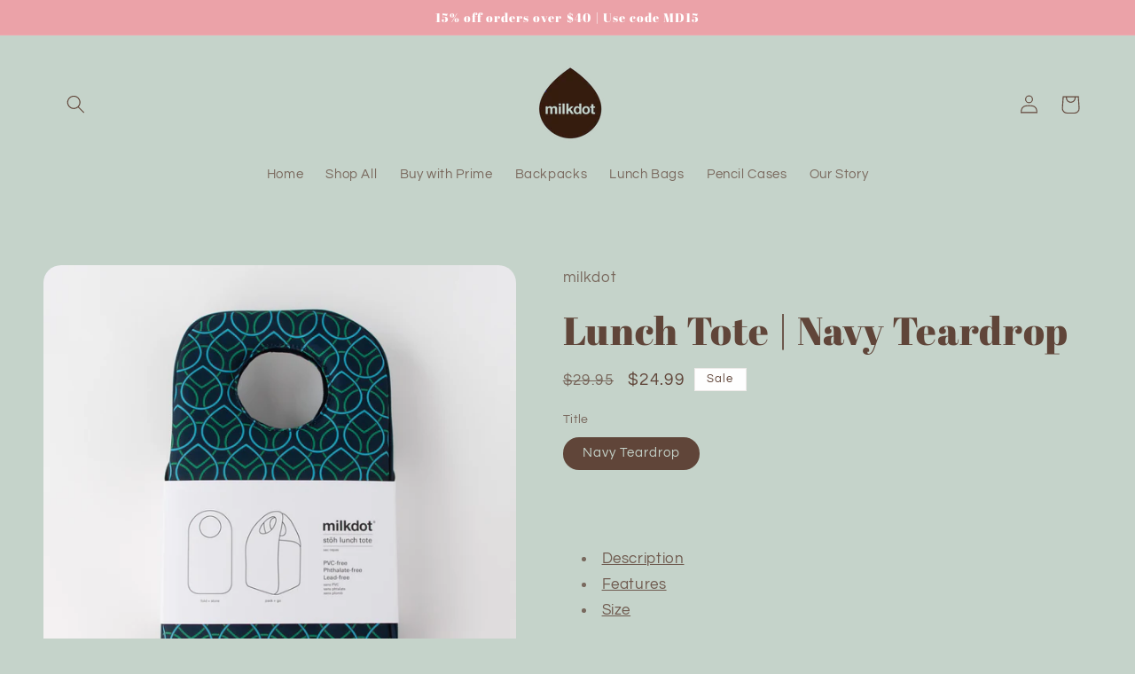

--- FILE ---
content_type: text/html; charset=utf-8
request_url: https://milkdot.com/collections/lunch-bags/products/stoh-lunch-tote-navy-teardrop
body_size: 25524
content:
<!doctype html>
<html class="no-js" lang="en">
  <head>
    <meta charset="utf-8">
    <meta http-equiv="X-UA-Compatible" content="IE=edge">
    <meta name="viewport" content="width=device-width,initial-scale=1">
    <meta name="theme-color" content="">
    <link rel="canonical" href="https://milkdot.com/products/stoh-lunch-tote-navy-teardrop"><link rel="icon" type="image/png" href="//milkdot.com/cdn/shop/files/Milkdot_Pencil_Cases_1.png?crop=center&height=32&v=1690315879&width=32"><link rel="preconnect" href="https://fonts.shopifycdn.com" crossorigin><title>
      Insulated Lunch Bag | Snackmates
 &ndash; milkdot</title>

    
      <meta name="description" content="FINAL SALE! Stoh in Snackmates is a modern, reusable, insulated lunch box. Perfect for school or work. Fun, timeless and stylish lunch bags for women and kids.">
    

    

<meta property="og:site_name" content="milkdot">
<meta property="og:url" content="https://milkdot.com/products/stoh-lunch-tote-navy-teardrop">
<meta property="og:title" content="Insulated Lunch Bag | Snackmates">
<meta property="og:type" content="product">
<meta property="og:description" content="FINAL SALE! Stoh in Snackmates is a modern, reusable, insulated lunch box. Perfect for school or work. Fun, timeless and stylish lunch bags for women and kids."><meta property="og:image" content="http://milkdot.com/cdn/shop/files/StohNavyTeardrop_Nathanson_221205_0010_Edit_1.jpg?v=1690242509">
  <meta property="og:image:secure_url" content="https://milkdot.com/cdn/shop/files/StohNavyTeardrop_Nathanson_221205_0010_Edit_1.jpg?v=1690242509">
  <meta property="og:image:width" content="1080">
  <meta property="og:image:height" content="1080"><meta property="og:price:amount" content="24.99">
  <meta property="og:price:currency" content="USD"><meta name="twitter:card" content="summary_large_image">
<meta name="twitter:title" content="Insulated Lunch Bag | Snackmates">
<meta name="twitter:description" content="FINAL SALE! Stoh in Snackmates is a modern, reusable, insulated lunch box. Perfect for school or work. Fun, timeless and stylish lunch bags for women and kids.">


    <script src="//milkdot.com/cdn/shop/t/26/assets/constants.js?v=58251544750838685771690224701" defer="defer"></script>
    <script src="//milkdot.com/cdn/shop/t/26/assets/pubsub.js?v=158357773527763999511690224702" defer="defer"></script>
    <script src="//milkdot.com/cdn/shop/t/26/assets/global.js?v=139248116715221171191690224701" defer="defer"></script><script src="//milkdot.com/cdn/shop/t/26/assets/animations.js?v=114255849464433187621690224700" defer="defer"></script><script>window.performance && window.performance.mark && window.performance.mark('shopify.content_for_header.start');</script><meta name="facebook-domain-verification" content="fmghypkgcu8rksd9e8fedlrhnd4246">
<meta name="facebook-domain-verification" content="hx2zu5onc6t91zehfxr20hbtiahqbm">
<meta id="shopify-digital-wallet" name="shopify-digital-wallet" content="/1856320/digital_wallets/dialog">
<link rel="alternate" type="application/json+oembed" href="https://milkdot.com/products/stoh-lunch-tote-navy-teardrop.oembed">
<script async="async" src="/checkouts/internal/preloads.js?locale=en-US"></script>
<script id="shopify-features" type="application/json">{"accessToken":"a75cf02f702a4ef08a28375dc9e26b59","betas":["rich-media-storefront-analytics"],"domain":"milkdot.com","predictiveSearch":true,"shopId":1856320,"locale":"en"}</script>
<script>var Shopify = Shopify || {};
Shopify.shop = "milkdot.myshopify.com";
Shopify.locale = "en";
Shopify.currency = {"active":"USD","rate":"1.0"};
Shopify.country = "US";
Shopify.theme = {"name":"Refresh","id":123697692777,"schema_name":"Refresh","schema_version":"10.0.0","theme_store_id":1567,"role":"main"};
Shopify.theme.handle = "null";
Shopify.theme.style = {"id":null,"handle":null};
Shopify.cdnHost = "milkdot.com/cdn";
Shopify.routes = Shopify.routes || {};
Shopify.routes.root = "/";</script>
<script type="module">!function(o){(o.Shopify=o.Shopify||{}).modules=!0}(window);</script>
<script>!function(o){function n(){var o=[];function n(){o.push(Array.prototype.slice.apply(arguments))}return n.q=o,n}var t=o.Shopify=o.Shopify||{};t.loadFeatures=n(),t.autoloadFeatures=n()}(window);</script>
<script id="shop-js-analytics" type="application/json">{"pageType":"product"}</script>
<script defer="defer" async type="module" src="//milkdot.com/cdn/shopifycloud/shop-js/modules/v2/client.init-shop-cart-sync_BT-GjEfc.en.esm.js"></script>
<script defer="defer" async type="module" src="//milkdot.com/cdn/shopifycloud/shop-js/modules/v2/chunk.common_D58fp_Oc.esm.js"></script>
<script defer="defer" async type="module" src="//milkdot.com/cdn/shopifycloud/shop-js/modules/v2/chunk.modal_xMitdFEc.esm.js"></script>
<script type="module">
  await import("//milkdot.com/cdn/shopifycloud/shop-js/modules/v2/client.init-shop-cart-sync_BT-GjEfc.en.esm.js");
await import("//milkdot.com/cdn/shopifycloud/shop-js/modules/v2/chunk.common_D58fp_Oc.esm.js");
await import("//milkdot.com/cdn/shopifycloud/shop-js/modules/v2/chunk.modal_xMitdFEc.esm.js");

  window.Shopify.SignInWithShop?.initShopCartSync?.({"fedCMEnabled":true,"windoidEnabled":true});

</script>
<script id="__st">var __st={"a":1856320,"offset":-28800,"reqid":"282c18ad-e995-4e86-a56f-a1876ad77d93-1769116638","pageurl":"milkdot.com\/collections\/lunch-bags\/products\/stoh-lunch-tote-navy-teardrop","u":"7ab864ff64b7","p":"product","rtyp":"product","rid":6949824397417};</script>
<script>window.ShopifyPaypalV4VisibilityTracking = true;</script>
<script id="captcha-bootstrap">!function(){'use strict';const t='contact',e='account',n='new_comment',o=[[t,t],['blogs',n],['comments',n],[t,'customer']],c=[[e,'customer_login'],[e,'guest_login'],[e,'recover_customer_password'],[e,'create_customer']],r=t=>t.map((([t,e])=>`form[action*='/${t}']:not([data-nocaptcha='true']) input[name='form_type'][value='${e}']`)).join(','),a=t=>()=>t?[...document.querySelectorAll(t)].map((t=>t.form)):[];function s(){const t=[...o],e=r(t);return a(e)}const i='password',u='form_key',d=['recaptcha-v3-token','g-recaptcha-response','h-captcha-response',i],f=()=>{try{return window.sessionStorage}catch{return}},m='__shopify_v',_=t=>t.elements[u];function p(t,e,n=!1){try{const o=window.sessionStorage,c=JSON.parse(o.getItem(e)),{data:r}=function(t){const{data:e,action:n}=t;return t[m]||n?{data:e,action:n}:{data:t,action:n}}(c);for(const[e,n]of Object.entries(r))t.elements[e]&&(t.elements[e].value=n);n&&o.removeItem(e)}catch(o){console.error('form repopulation failed',{error:o})}}const l='form_type',E='cptcha';function T(t){t.dataset[E]=!0}const w=window,h=w.document,L='Shopify',v='ce_forms',y='captcha';let A=!1;((t,e)=>{const n=(g='f06e6c50-85a8-45c8-87d0-21a2b65856fe',I='https://cdn.shopify.com/shopifycloud/storefront-forms-hcaptcha/ce_storefront_forms_captcha_hcaptcha.v1.5.2.iife.js',D={infoText:'Protected by hCaptcha',privacyText:'Privacy',termsText:'Terms'},(t,e,n)=>{const o=w[L][v],c=o.bindForm;if(c)return c(t,g,e,D).then(n);var r;o.q.push([[t,g,e,D],n]),r=I,A||(h.body.append(Object.assign(h.createElement('script'),{id:'captcha-provider',async:!0,src:r})),A=!0)});var g,I,D;w[L]=w[L]||{},w[L][v]=w[L][v]||{},w[L][v].q=[],w[L][y]=w[L][y]||{},w[L][y].protect=function(t,e){n(t,void 0,e),T(t)},Object.freeze(w[L][y]),function(t,e,n,w,h,L){const[v,y,A,g]=function(t,e,n){const i=e?o:[],u=t?c:[],d=[...i,...u],f=r(d),m=r(i),_=r(d.filter((([t,e])=>n.includes(e))));return[a(f),a(m),a(_),s()]}(w,h,L),I=t=>{const e=t.target;return e instanceof HTMLFormElement?e:e&&e.form},D=t=>v().includes(t);t.addEventListener('submit',(t=>{const e=I(t);if(!e)return;const n=D(e)&&!e.dataset.hcaptchaBound&&!e.dataset.recaptchaBound,o=_(e),c=g().includes(e)&&(!o||!o.value);(n||c)&&t.preventDefault(),c&&!n&&(function(t){try{if(!f())return;!function(t){const e=f();if(!e)return;const n=_(t);if(!n)return;const o=n.value;o&&e.removeItem(o)}(t);const e=Array.from(Array(32),(()=>Math.random().toString(36)[2])).join('');!function(t,e){_(t)||t.append(Object.assign(document.createElement('input'),{type:'hidden',name:u})),t.elements[u].value=e}(t,e),function(t,e){const n=f();if(!n)return;const o=[...t.querySelectorAll(`input[type='${i}']`)].map((({name:t})=>t)),c=[...d,...o],r={};for(const[a,s]of new FormData(t).entries())c.includes(a)||(r[a]=s);n.setItem(e,JSON.stringify({[m]:1,action:t.action,data:r}))}(t,e)}catch(e){console.error('failed to persist form',e)}}(e),e.submit())}));const S=(t,e)=>{t&&!t.dataset[E]&&(n(t,e.some((e=>e===t))),T(t))};for(const o of['focusin','change'])t.addEventListener(o,(t=>{const e=I(t);D(e)&&S(e,y())}));const B=e.get('form_key'),M=e.get(l),P=B&&M;t.addEventListener('DOMContentLoaded',(()=>{const t=y();if(P)for(const e of t)e.elements[l].value===M&&p(e,B);[...new Set([...A(),...v().filter((t=>'true'===t.dataset.shopifyCaptcha))])].forEach((e=>S(e,t)))}))}(h,new URLSearchParams(w.location.search),n,t,e,['guest_login'])})(!0,!0)}();</script>
<script integrity="sha256-4kQ18oKyAcykRKYeNunJcIwy7WH5gtpwJnB7kiuLZ1E=" data-source-attribution="shopify.loadfeatures" defer="defer" src="//milkdot.com/cdn/shopifycloud/storefront/assets/storefront/load_feature-a0a9edcb.js" crossorigin="anonymous"></script>
<script data-source-attribution="shopify.dynamic_checkout.dynamic.init">var Shopify=Shopify||{};Shopify.PaymentButton=Shopify.PaymentButton||{isStorefrontPortableWallets:!0,init:function(){window.Shopify.PaymentButton.init=function(){};var t=document.createElement("script");t.src="https://milkdot.com/cdn/shopifycloud/portable-wallets/latest/portable-wallets.en.js",t.type="module",document.head.appendChild(t)}};
</script>
<script data-source-attribution="shopify.dynamic_checkout.buyer_consent">
  function portableWalletsHideBuyerConsent(e){var t=document.getElementById("shopify-buyer-consent"),n=document.getElementById("shopify-subscription-policy-button");t&&n&&(t.classList.add("hidden"),t.setAttribute("aria-hidden","true"),n.removeEventListener("click",e))}function portableWalletsShowBuyerConsent(e){var t=document.getElementById("shopify-buyer-consent"),n=document.getElementById("shopify-subscription-policy-button");t&&n&&(t.classList.remove("hidden"),t.removeAttribute("aria-hidden"),n.addEventListener("click",e))}window.Shopify?.PaymentButton&&(window.Shopify.PaymentButton.hideBuyerConsent=portableWalletsHideBuyerConsent,window.Shopify.PaymentButton.showBuyerConsent=portableWalletsShowBuyerConsent);
</script>
<script data-source-attribution="shopify.dynamic_checkout.cart.bootstrap">document.addEventListener("DOMContentLoaded",(function(){function t(){return document.querySelector("shopify-accelerated-checkout-cart, shopify-accelerated-checkout")}if(t())Shopify.PaymentButton.init();else{new MutationObserver((function(e,n){t()&&(Shopify.PaymentButton.init(),n.disconnect())})).observe(document.body,{childList:!0,subtree:!0})}}));
</script>
<script id="sections-script" data-sections="header" defer="defer" src="//milkdot.com/cdn/shop/t/26/compiled_assets/scripts.js?v=1638"></script>
<script>window.performance && window.performance.mark && window.performance.mark('shopify.content_for_header.end');</script>


    <style data-shopify>
      @font-face {
  font-family: Questrial;
  font-weight: 400;
  font-style: normal;
  font-display: swap;
  src: url("//milkdot.com/cdn/fonts/questrial/questrial_n4.66abac5d8209a647b4bf8089b0451928ef144c07.woff2") format("woff2"),
       url("//milkdot.com/cdn/fonts/questrial/questrial_n4.e86c53e77682db9bf4b0ee2dd71f214dc16adda4.woff") format("woff");
}

      
      
      
      @font-face {
  font-family: "Abril Fatface";
  font-weight: 400;
  font-style: normal;
  font-display: swap;
  src: url("//milkdot.com/cdn/fonts/abril_fatface/abrilfatface_n4.002841dd08a4d39b2c2d7fe9d598d4782afb7225.woff2") format("woff2"),
       url("//milkdot.com/cdn/fonts/abril_fatface/abrilfatface_n4.0d8f922831420cd750572c7a70f4c623018424d8.woff") format("woff");
}


      
        :root,
        .color-background-1 {
          --color-background: 197,211,202;
        
          --gradient-background: #c5d3ca;
        
        --color-foreground: 96,69,57;
        --color-shadow: 96,69,57;
        --color-button: 235,162,168;
        --color-button-text: 255,255,255;
        --color-secondary-button: 197,211,202;
        --color-secondary-button-text: 96,69,57;
        --color-link: 96,69,57;
        --color-badge-foreground: 96,69,57;
        --color-badge-background: 197,211,202;
        --color-badge-border: 96,69,57;
        --payment-terms-background-color: rgb(197 211 202);
      }
      
        
        .color-background-2 {
          --color-background: 235,162,168;
        
          --gradient-background: #eba2a8;
        
        --color-foreground: 255,255,255;
        --color-shadow: 96,69,57;
        --color-button: 197,211,202;
        --color-button-text: 96,69,57;
        --color-secondary-button: 235,162,168;
        --color-secondary-button-text: 96,69,57;
        --color-link: 96,69,57;
        --color-badge-foreground: 255,255,255;
        --color-badge-background: 235,162,168;
        --color-badge-border: 255,255,255;
        --payment-terms-background-color: rgb(235 162 168);
      }
      
        
        .color-inverse {
          --color-background: 235,162,168;
        
          --gradient-background: #eba2a8;
        
        --color-foreground: 255,255,255;
        --color-shadow: 14,27,77;
        --color-button: 255,255,255;
        --color-button-text: 96,69,57;
        --color-secondary-button: 235,162,168;
        --color-secondary-button-text: 255,255,255;
        --color-link: 255,255,255;
        --color-badge-foreground: 255,255,255;
        --color-badge-background: 235,162,168;
        --color-badge-border: 255,255,255;
        --payment-terms-background-color: rgb(235 162 168);
      }
      
        
        .color-accent-1 {
          --color-background: 255,255,255;
        
          --gradient-background: #ffffff;
        
        --color-foreground: 96,69,57;
        --color-shadow: 235,162,168;
        --color-button: 235,162,168;
        --color-button-text: 255,255,255;
        --color-secondary-button: 255,255,255;
        --color-secondary-button-text: 255,255,255;
        --color-link: 255,255,255;
        --color-badge-foreground: 96,69,57;
        --color-badge-background: 255,255,255;
        --color-badge-border: 96,69,57;
        --payment-terms-background-color: rgb(255 255 255);
      }
      
        
        .color-accent-2 {
          --color-background: 246,211,214;
        
          --gradient-background: #f6d3d6;
        
        --color-foreground: 96,69,57;
        --color-shadow: 14,27,77;
        --color-button: 235,162,168;
        --color-button-text: 255,255,255;
        --color-secondary-button: 246,211,214;
        --color-secondary-button-text: 255,255,255;
        --color-link: 255,255,255;
        --color-badge-foreground: 96,69,57;
        --color-badge-background: 246,211,214;
        --color-badge-border: 96,69,57;
        --payment-terms-background-color: rgb(246 211 214);
      }
      

      body, .color-background-1, .color-background-2, .color-inverse, .color-accent-1, .color-accent-2 {
        color: rgba(var(--color-foreground), 0.75);
        background-color: rgb(var(--color-background));
      }

      :root {
        --font-body-family: Questrial, sans-serif;
        --font-body-style: normal;
        --font-body-weight: 400;
        --font-body-weight-bold: 700;

        --font-heading-family: "Abril Fatface", serif;
        --font-heading-style: normal;
        --font-heading-weight: 400;

        --font-body-scale: 1.05;
        --font-heading-scale: 1.0476190476190477;

        --media-padding: px;
        --media-border-opacity: 0.1;
        --media-border-width: 0px;
        --media-radius: 20px;
        --media-shadow-opacity: 0.0;
        --media-shadow-horizontal-offset: 0px;
        --media-shadow-vertical-offset: 4px;
        --media-shadow-blur-radius: 5px;
        --media-shadow-visible: 0;

        --page-width: 120rem;
        --page-width-margin: 0rem;

        --product-card-image-padding: 1.6rem;
        --product-card-corner-radius: 1.8rem;
        --product-card-text-alignment: left;
        --product-card-border-width: 0.1rem;
        --product-card-border-opacity: 1.0;
        --product-card-shadow-opacity: 0.0;
        --product-card-shadow-visible: 0;
        --product-card-shadow-horizontal-offset: 0.0rem;
        --product-card-shadow-vertical-offset: 0.4rem;
        --product-card-shadow-blur-radius: 0.5rem;

        --collection-card-image-padding: 1.6rem;
        --collection-card-corner-radius: 1.8rem;
        --collection-card-text-alignment: left;
        --collection-card-border-width: 0.1rem;
        --collection-card-border-opacity: 1.0;
        --collection-card-shadow-opacity: 0.0;
        --collection-card-shadow-visible: 0;
        --collection-card-shadow-horizontal-offset: 0.0rem;
        --collection-card-shadow-vertical-offset: 0.4rem;
        --collection-card-shadow-blur-radius: 0.5rem;

        --blog-card-image-padding: 1.6rem;
        --blog-card-corner-radius: 1.8rem;
        --blog-card-text-alignment: left;
        --blog-card-border-width: 0.1rem;
        --blog-card-border-opacity: 1.0;
        --blog-card-shadow-opacity: 0.0;
        --blog-card-shadow-visible: 0;
        --blog-card-shadow-horizontal-offset: 0.0rem;
        --blog-card-shadow-vertical-offset: 0.4rem;
        --blog-card-shadow-blur-radius: 0.5rem;

        --badge-corner-radius: 0.0rem;

        --popup-border-width: 1px;
        --popup-border-opacity: 0.1;
        --popup-corner-radius: 18px;
        --popup-shadow-opacity: 0.0;
        --popup-shadow-horizontal-offset: 0px;
        --popup-shadow-vertical-offset: 4px;
        --popup-shadow-blur-radius: 5px;

        --drawer-border-width: 0px;
        --drawer-border-opacity: 0.1;
        --drawer-shadow-opacity: 0.0;
        --drawer-shadow-horizontal-offset: 0px;
        --drawer-shadow-vertical-offset: 4px;
        --drawer-shadow-blur-radius: 5px;

        --spacing-sections-desktop: 0px;
        --spacing-sections-mobile: 0px;

        --grid-desktop-vertical-spacing: 28px;
        --grid-desktop-horizontal-spacing: 28px;
        --grid-mobile-vertical-spacing: 14px;
        --grid-mobile-horizontal-spacing: 14px;

        --text-boxes-border-opacity: 0.1;
        --text-boxes-border-width: 0px;
        --text-boxes-radius: 20px;
        --text-boxes-shadow-opacity: 0.0;
        --text-boxes-shadow-visible: 0;
        --text-boxes-shadow-horizontal-offset: 0px;
        --text-boxes-shadow-vertical-offset: 4px;
        --text-boxes-shadow-blur-radius: 5px;

        --buttons-radius: 40px;
        --buttons-radius-outset: 41px;
        --buttons-border-width: 1px;
        --buttons-border-opacity: 1.0;
        --buttons-shadow-opacity: 0.0;
        --buttons-shadow-visible: 0;
        --buttons-shadow-horizontal-offset: 0px;
        --buttons-shadow-vertical-offset: 4px;
        --buttons-shadow-blur-radius: 5px;
        --buttons-border-offset: 0.3px;

        --inputs-radius: 26px;
        --inputs-border-width: 1px;
        --inputs-border-opacity: 0.55;
        --inputs-shadow-opacity: 0.0;
        --inputs-shadow-horizontal-offset: 0px;
        --inputs-margin-offset: 0px;
        --inputs-shadow-vertical-offset: 4px;
        --inputs-shadow-blur-radius: 5px;
        --inputs-radius-outset: 27px;

        --variant-pills-radius: 40px;
        --variant-pills-border-width: 1px;
        --variant-pills-border-opacity: 0.55;
        --variant-pills-shadow-opacity: 0.0;
        --variant-pills-shadow-horizontal-offset: 0px;
        --variant-pills-shadow-vertical-offset: 4px;
        --variant-pills-shadow-blur-radius: 5px;
      }

      *,
      *::before,
      *::after {
        box-sizing: inherit;
      }

      html {
        box-sizing: border-box;
        font-size: calc(var(--font-body-scale) * 62.5%);
        height: 100%;
      }

      body {
        display: grid;
        grid-template-rows: auto auto 1fr auto;
        grid-template-columns: 100%;
        min-height: 100%;
        margin: 0;
        font-size: 1.5rem;
        letter-spacing: 0.06rem;
        line-height: calc(1 + 0.8 / var(--font-body-scale));
        font-family: var(--font-body-family);
        font-style: var(--font-body-style);
        font-weight: var(--font-body-weight);
      }

      @media screen and (min-width: 750px) {
        body {
          font-size: 1.6rem;
        }
      }
    </style>

    <link href="//milkdot.com/cdn/shop/t/26/assets/base.css?v=117828829876360325261690224700" rel="stylesheet" type="text/css" media="all" />
<link rel="preload" as="font" href="//milkdot.com/cdn/fonts/questrial/questrial_n4.66abac5d8209a647b4bf8089b0451928ef144c07.woff2" type="font/woff2" crossorigin><link rel="preload" as="font" href="//milkdot.com/cdn/fonts/abril_fatface/abrilfatface_n4.002841dd08a4d39b2c2d7fe9d598d4782afb7225.woff2" type="font/woff2" crossorigin><link
        rel="stylesheet"
        href="//milkdot.com/cdn/shop/t/26/assets/component-predictive-search.css?v=118923337488134913561690224701"
        media="print"
        onload="this.media='all'"
      ><script>
      document.documentElement.className = document.documentElement.className.replace('no-js', 'js');
      if (Shopify.designMode) {
        document.documentElement.classList.add('shopify-design-mode');
      }
    </script>
  <link href="https://monorail-edge.shopifysvc.com" rel="dns-prefetch">
<script>(function(){if ("sendBeacon" in navigator && "performance" in window) {try {var session_token_from_headers = performance.getEntriesByType('navigation')[0].serverTiming.find(x => x.name == '_s').description;} catch {var session_token_from_headers = undefined;}var session_cookie_matches = document.cookie.match(/_shopify_s=([^;]*)/);var session_token_from_cookie = session_cookie_matches && session_cookie_matches.length === 2 ? session_cookie_matches[1] : "";var session_token = session_token_from_headers || session_token_from_cookie || "";function handle_abandonment_event(e) {var entries = performance.getEntries().filter(function(entry) {return /monorail-edge.shopifysvc.com/.test(entry.name);});if (!window.abandonment_tracked && entries.length === 0) {window.abandonment_tracked = true;var currentMs = Date.now();var navigation_start = performance.timing.navigationStart;var payload = {shop_id: 1856320,url: window.location.href,navigation_start,duration: currentMs - navigation_start,session_token,page_type: "product"};window.navigator.sendBeacon("https://monorail-edge.shopifysvc.com/v1/produce", JSON.stringify({schema_id: "online_store_buyer_site_abandonment/1.1",payload: payload,metadata: {event_created_at_ms: currentMs,event_sent_at_ms: currentMs}}));}}window.addEventListener('pagehide', handle_abandonment_event);}}());</script>
<script id="web-pixels-manager-setup">(function e(e,d,r,n,o){if(void 0===o&&(o={}),!Boolean(null===(a=null===(i=window.Shopify)||void 0===i?void 0:i.analytics)||void 0===a?void 0:a.replayQueue)){var i,a;window.Shopify=window.Shopify||{};var t=window.Shopify;t.analytics=t.analytics||{};var s=t.analytics;s.replayQueue=[],s.publish=function(e,d,r){return s.replayQueue.push([e,d,r]),!0};try{self.performance.mark("wpm:start")}catch(e){}var l=function(){var e={modern:/Edge?\/(1{2}[4-9]|1[2-9]\d|[2-9]\d{2}|\d{4,})\.\d+(\.\d+|)|Firefox\/(1{2}[4-9]|1[2-9]\d|[2-9]\d{2}|\d{4,})\.\d+(\.\d+|)|Chrom(ium|e)\/(9{2}|\d{3,})\.\d+(\.\d+|)|(Maci|X1{2}).+ Version\/(15\.\d+|(1[6-9]|[2-9]\d|\d{3,})\.\d+)([,.]\d+|)( \(\w+\)|)( Mobile\/\w+|) Safari\/|Chrome.+OPR\/(9{2}|\d{3,})\.\d+\.\d+|(CPU[ +]OS|iPhone[ +]OS|CPU[ +]iPhone|CPU IPhone OS|CPU iPad OS)[ +]+(15[._]\d+|(1[6-9]|[2-9]\d|\d{3,})[._]\d+)([._]\d+|)|Android:?[ /-](13[3-9]|1[4-9]\d|[2-9]\d{2}|\d{4,})(\.\d+|)(\.\d+|)|Android.+Firefox\/(13[5-9]|1[4-9]\d|[2-9]\d{2}|\d{4,})\.\d+(\.\d+|)|Android.+Chrom(ium|e)\/(13[3-9]|1[4-9]\d|[2-9]\d{2}|\d{4,})\.\d+(\.\d+|)|SamsungBrowser\/([2-9]\d|\d{3,})\.\d+/,legacy:/Edge?\/(1[6-9]|[2-9]\d|\d{3,})\.\d+(\.\d+|)|Firefox\/(5[4-9]|[6-9]\d|\d{3,})\.\d+(\.\d+|)|Chrom(ium|e)\/(5[1-9]|[6-9]\d|\d{3,})\.\d+(\.\d+|)([\d.]+$|.*Safari\/(?![\d.]+ Edge\/[\d.]+$))|(Maci|X1{2}).+ Version\/(10\.\d+|(1[1-9]|[2-9]\d|\d{3,})\.\d+)([,.]\d+|)( \(\w+\)|)( Mobile\/\w+|) Safari\/|Chrome.+OPR\/(3[89]|[4-9]\d|\d{3,})\.\d+\.\d+|(CPU[ +]OS|iPhone[ +]OS|CPU[ +]iPhone|CPU IPhone OS|CPU iPad OS)[ +]+(10[._]\d+|(1[1-9]|[2-9]\d|\d{3,})[._]\d+)([._]\d+|)|Android:?[ /-](13[3-9]|1[4-9]\d|[2-9]\d{2}|\d{4,})(\.\d+|)(\.\d+|)|Mobile Safari.+OPR\/([89]\d|\d{3,})\.\d+\.\d+|Android.+Firefox\/(13[5-9]|1[4-9]\d|[2-9]\d{2}|\d{4,})\.\d+(\.\d+|)|Android.+Chrom(ium|e)\/(13[3-9]|1[4-9]\d|[2-9]\d{2}|\d{4,})\.\d+(\.\d+|)|Android.+(UC? ?Browser|UCWEB|U3)[ /]?(15\.([5-9]|\d{2,})|(1[6-9]|[2-9]\d|\d{3,})\.\d+)\.\d+|SamsungBrowser\/(5\.\d+|([6-9]|\d{2,})\.\d+)|Android.+MQ{2}Browser\/(14(\.(9|\d{2,})|)|(1[5-9]|[2-9]\d|\d{3,})(\.\d+|))(\.\d+|)|K[Aa][Ii]OS\/(3\.\d+|([4-9]|\d{2,})\.\d+)(\.\d+|)/},d=e.modern,r=e.legacy,n=navigator.userAgent;return n.match(d)?"modern":n.match(r)?"legacy":"unknown"}(),u="modern"===l?"modern":"legacy",c=(null!=n?n:{modern:"",legacy:""})[u],f=function(e){return[e.baseUrl,"/wpm","/b",e.hashVersion,"modern"===e.buildTarget?"m":"l",".js"].join("")}({baseUrl:d,hashVersion:r,buildTarget:u}),m=function(e){var d=e.version,r=e.bundleTarget,n=e.surface,o=e.pageUrl,i=e.monorailEndpoint;return{emit:function(e){var a=e.status,t=e.errorMsg,s=(new Date).getTime(),l=JSON.stringify({metadata:{event_sent_at_ms:s},events:[{schema_id:"web_pixels_manager_load/3.1",payload:{version:d,bundle_target:r,page_url:o,status:a,surface:n,error_msg:t},metadata:{event_created_at_ms:s}}]});if(!i)return console&&console.warn&&console.warn("[Web Pixels Manager] No Monorail endpoint provided, skipping logging."),!1;try{return self.navigator.sendBeacon.bind(self.navigator)(i,l)}catch(e){}var u=new XMLHttpRequest;try{return u.open("POST",i,!0),u.setRequestHeader("Content-Type","text/plain"),u.send(l),!0}catch(e){return console&&console.warn&&console.warn("[Web Pixels Manager] Got an unhandled error while logging to Monorail."),!1}}}}({version:r,bundleTarget:l,surface:e.surface,pageUrl:self.location.href,monorailEndpoint:e.monorailEndpoint});try{o.browserTarget=l,function(e){var d=e.src,r=e.async,n=void 0===r||r,o=e.onload,i=e.onerror,a=e.sri,t=e.scriptDataAttributes,s=void 0===t?{}:t,l=document.createElement("script"),u=document.querySelector("head"),c=document.querySelector("body");if(l.async=n,l.src=d,a&&(l.integrity=a,l.crossOrigin="anonymous"),s)for(var f in s)if(Object.prototype.hasOwnProperty.call(s,f))try{l.dataset[f]=s[f]}catch(e){}if(o&&l.addEventListener("load",o),i&&l.addEventListener("error",i),u)u.appendChild(l);else{if(!c)throw new Error("Did not find a head or body element to append the script");c.appendChild(l)}}({src:f,async:!0,onload:function(){if(!function(){var e,d;return Boolean(null===(d=null===(e=window.Shopify)||void 0===e?void 0:e.analytics)||void 0===d?void 0:d.initialized)}()){var d=window.webPixelsManager.init(e)||void 0;if(d){var r=window.Shopify.analytics;r.replayQueue.forEach((function(e){var r=e[0],n=e[1],o=e[2];d.publishCustomEvent(r,n,o)})),r.replayQueue=[],r.publish=d.publishCustomEvent,r.visitor=d.visitor,r.initialized=!0}}},onerror:function(){return m.emit({status:"failed",errorMsg:"".concat(f," has failed to load")})},sri:function(e){var d=/^sha384-[A-Za-z0-9+/=]+$/;return"string"==typeof e&&d.test(e)}(c)?c:"",scriptDataAttributes:o}),m.emit({status:"loading"})}catch(e){m.emit({status:"failed",errorMsg:(null==e?void 0:e.message)||"Unknown error"})}}})({shopId: 1856320,storefrontBaseUrl: "https://milkdot.com",extensionsBaseUrl: "https://extensions.shopifycdn.com/cdn/shopifycloud/web-pixels-manager",monorailEndpoint: "https://monorail-edge.shopifysvc.com/unstable/produce_batch",surface: "storefront-renderer",enabledBetaFlags: ["2dca8a86"],webPixelsConfigList: [{"id":"51576937","eventPayloadVersion":"v1","runtimeContext":"LAX","scriptVersion":"1","type":"CUSTOM","privacyPurposes":["MARKETING"],"name":"Meta pixel (migrated)"},{"id":"68485225","eventPayloadVersion":"v1","runtimeContext":"LAX","scriptVersion":"1","type":"CUSTOM","privacyPurposes":["ANALYTICS"],"name":"Google Analytics tag (migrated)"},{"id":"shopify-app-pixel","configuration":"{}","eventPayloadVersion":"v1","runtimeContext":"STRICT","scriptVersion":"0450","apiClientId":"shopify-pixel","type":"APP","privacyPurposes":["ANALYTICS","MARKETING"]},{"id":"shopify-custom-pixel","eventPayloadVersion":"v1","runtimeContext":"LAX","scriptVersion":"0450","apiClientId":"shopify-pixel","type":"CUSTOM","privacyPurposes":["ANALYTICS","MARKETING"]}],isMerchantRequest: false,initData: {"shop":{"name":"milkdot","paymentSettings":{"currencyCode":"USD"},"myshopifyDomain":"milkdot.myshopify.com","countryCode":"US","storefrontUrl":"https:\/\/milkdot.com"},"customer":null,"cart":null,"checkout":null,"productVariants":[{"price":{"amount":24.99,"currencyCode":"USD"},"product":{"title":"Lunch Tote | Navy Teardrop","vendor":"milkdot","id":"6949824397417","untranslatedTitle":"Lunch Tote | Navy Teardrop","url":"\/products\/stoh-lunch-tote-navy-teardrop","type":"lunch bags, lunch totes"},"id":"40333207797865","image":{"src":"\/\/milkdot.com\/cdn\/shop\/products\/Nathanson_220709_0019.jpg?v=1690242509"},"sku":"MK22009","title":"Navy Teardrop","untranslatedTitle":"Navy Teardrop"}],"purchasingCompany":null},},"https://milkdot.com/cdn","fcfee988w5aeb613cpc8e4bc33m6693e112",{"modern":"","legacy":""},{"shopId":"1856320","storefrontBaseUrl":"https:\/\/milkdot.com","extensionBaseUrl":"https:\/\/extensions.shopifycdn.com\/cdn\/shopifycloud\/web-pixels-manager","surface":"storefront-renderer","enabledBetaFlags":"[\"2dca8a86\"]","isMerchantRequest":"false","hashVersion":"fcfee988w5aeb613cpc8e4bc33m6693e112","publish":"custom","events":"[[\"page_viewed\",{}],[\"product_viewed\",{\"productVariant\":{\"price\":{\"amount\":24.99,\"currencyCode\":\"USD\"},\"product\":{\"title\":\"Lunch Tote | Navy Teardrop\",\"vendor\":\"milkdot\",\"id\":\"6949824397417\",\"untranslatedTitle\":\"Lunch Tote | Navy Teardrop\",\"url\":\"\/products\/stoh-lunch-tote-navy-teardrop\",\"type\":\"lunch bags, lunch totes\"},\"id\":\"40333207797865\",\"image\":{\"src\":\"\/\/milkdot.com\/cdn\/shop\/products\/Nathanson_220709_0019.jpg?v=1690242509\"},\"sku\":\"MK22009\",\"title\":\"Navy Teardrop\",\"untranslatedTitle\":\"Navy Teardrop\"}}]]"});</script><script>
  window.ShopifyAnalytics = window.ShopifyAnalytics || {};
  window.ShopifyAnalytics.meta = window.ShopifyAnalytics.meta || {};
  window.ShopifyAnalytics.meta.currency = 'USD';
  var meta = {"product":{"id":6949824397417,"gid":"gid:\/\/shopify\/Product\/6949824397417","vendor":"milkdot","type":"lunch bags, lunch totes","handle":"stoh-lunch-tote-navy-teardrop","variants":[{"id":40333207797865,"price":2499,"name":"Lunch Tote | Navy Teardrop - Navy Teardrop","public_title":"Navy Teardrop","sku":"MK22009"}],"remote":false},"page":{"pageType":"product","resourceType":"product","resourceId":6949824397417,"requestId":"282c18ad-e995-4e86-a56f-a1876ad77d93-1769116638"}};
  for (var attr in meta) {
    window.ShopifyAnalytics.meta[attr] = meta[attr];
  }
</script>
<script class="analytics">
  (function () {
    var customDocumentWrite = function(content) {
      var jquery = null;

      if (window.jQuery) {
        jquery = window.jQuery;
      } else if (window.Checkout && window.Checkout.$) {
        jquery = window.Checkout.$;
      }

      if (jquery) {
        jquery('body').append(content);
      }
    };

    var hasLoggedConversion = function(token) {
      if (token) {
        return document.cookie.indexOf('loggedConversion=' + token) !== -1;
      }
      return false;
    }

    var setCookieIfConversion = function(token) {
      if (token) {
        var twoMonthsFromNow = new Date(Date.now());
        twoMonthsFromNow.setMonth(twoMonthsFromNow.getMonth() + 2);

        document.cookie = 'loggedConversion=' + token + '; expires=' + twoMonthsFromNow;
      }
    }

    var trekkie = window.ShopifyAnalytics.lib = window.trekkie = window.trekkie || [];
    if (trekkie.integrations) {
      return;
    }
    trekkie.methods = [
      'identify',
      'page',
      'ready',
      'track',
      'trackForm',
      'trackLink'
    ];
    trekkie.factory = function(method) {
      return function() {
        var args = Array.prototype.slice.call(arguments);
        args.unshift(method);
        trekkie.push(args);
        return trekkie;
      };
    };
    for (var i = 0; i < trekkie.methods.length; i++) {
      var key = trekkie.methods[i];
      trekkie[key] = trekkie.factory(key);
    }
    trekkie.load = function(config) {
      trekkie.config = config || {};
      trekkie.config.initialDocumentCookie = document.cookie;
      var first = document.getElementsByTagName('script')[0];
      var script = document.createElement('script');
      script.type = 'text/javascript';
      script.onerror = function(e) {
        var scriptFallback = document.createElement('script');
        scriptFallback.type = 'text/javascript';
        scriptFallback.onerror = function(error) {
                var Monorail = {
      produce: function produce(monorailDomain, schemaId, payload) {
        var currentMs = new Date().getTime();
        var event = {
          schema_id: schemaId,
          payload: payload,
          metadata: {
            event_created_at_ms: currentMs,
            event_sent_at_ms: currentMs
          }
        };
        return Monorail.sendRequest("https://" + monorailDomain + "/v1/produce", JSON.stringify(event));
      },
      sendRequest: function sendRequest(endpointUrl, payload) {
        // Try the sendBeacon API
        if (window && window.navigator && typeof window.navigator.sendBeacon === 'function' && typeof window.Blob === 'function' && !Monorail.isIos12()) {
          var blobData = new window.Blob([payload], {
            type: 'text/plain'
          });

          if (window.navigator.sendBeacon(endpointUrl, blobData)) {
            return true;
          } // sendBeacon was not successful

        } // XHR beacon

        var xhr = new XMLHttpRequest();

        try {
          xhr.open('POST', endpointUrl);
          xhr.setRequestHeader('Content-Type', 'text/plain');
          xhr.send(payload);
        } catch (e) {
          console.log(e);
        }

        return false;
      },
      isIos12: function isIos12() {
        return window.navigator.userAgent.lastIndexOf('iPhone; CPU iPhone OS 12_') !== -1 || window.navigator.userAgent.lastIndexOf('iPad; CPU OS 12_') !== -1;
      }
    };
    Monorail.produce('monorail-edge.shopifysvc.com',
      'trekkie_storefront_load_errors/1.1',
      {shop_id: 1856320,
      theme_id: 123697692777,
      app_name: "storefront",
      context_url: window.location.href,
      source_url: "//milkdot.com/cdn/s/trekkie.storefront.46a754ac07d08c656eb845cfbf513dd9a18d4ced.min.js"});

        };
        scriptFallback.async = true;
        scriptFallback.src = '//milkdot.com/cdn/s/trekkie.storefront.46a754ac07d08c656eb845cfbf513dd9a18d4ced.min.js';
        first.parentNode.insertBefore(scriptFallback, first);
      };
      script.async = true;
      script.src = '//milkdot.com/cdn/s/trekkie.storefront.46a754ac07d08c656eb845cfbf513dd9a18d4ced.min.js';
      first.parentNode.insertBefore(script, first);
    };
    trekkie.load(
      {"Trekkie":{"appName":"storefront","development":false,"defaultAttributes":{"shopId":1856320,"isMerchantRequest":null,"themeId":123697692777,"themeCityHash":"8716203827863400598","contentLanguage":"en","currency":"USD","eventMetadataId":"04c3c528-8d44-4caf-8f80-97ff2163ed1b"},"isServerSideCookieWritingEnabled":true,"monorailRegion":"shop_domain","enabledBetaFlags":["65f19447"]},"Session Attribution":{},"S2S":{"facebookCapiEnabled":false,"source":"trekkie-storefront-renderer","apiClientId":580111}}
    );

    var loaded = false;
    trekkie.ready(function() {
      if (loaded) return;
      loaded = true;

      window.ShopifyAnalytics.lib = window.trekkie;

      var originalDocumentWrite = document.write;
      document.write = customDocumentWrite;
      try { window.ShopifyAnalytics.merchantGoogleAnalytics.call(this); } catch(error) {};
      document.write = originalDocumentWrite;

      window.ShopifyAnalytics.lib.page(null,{"pageType":"product","resourceType":"product","resourceId":6949824397417,"requestId":"282c18ad-e995-4e86-a56f-a1876ad77d93-1769116638","shopifyEmitted":true});

      var match = window.location.pathname.match(/checkouts\/(.+)\/(thank_you|post_purchase)/)
      var token = match? match[1]: undefined;
      if (!hasLoggedConversion(token)) {
        setCookieIfConversion(token);
        window.ShopifyAnalytics.lib.track("Viewed Product",{"currency":"USD","variantId":40333207797865,"productId":6949824397417,"productGid":"gid:\/\/shopify\/Product\/6949824397417","name":"Lunch Tote | Navy Teardrop - Navy Teardrop","price":"24.99","sku":"MK22009","brand":"milkdot","variant":"Navy Teardrop","category":"lunch bags, lunch totes","nonInteraction":true,"remote":false},undefined,undefined,{"shopifyEmitted":true});
      window.ShopifyAnalytics.lib.track("monorail:\/\/trekkie_storefront_viewed_product\/1.1",{"currency":"USD","variantId":40333207797865,"productId":6949824397417,"productGid":"gid:\/\/shopify\/Product\/6949824397417","name":"Lunch Tote | Navy Teardrop - Navy Teardrop","price":"24.99","sku":"MK22009","brand":"milkdot","variant":"Navy Teardrop","category":"lunch bags, lunch totes","nonInteraction":true,"remote":false,"referer":"https:\/\/milkdot.com\/collections\/lunch-bags\/products\/stoh-lunch-tote-navy-teardrop"});
      }
    });


        var eventsListenerScript = document.createElement('script');
        eventsListenerScript.async = true;
        eventsListenerScript.src = "//milkdot.com/cdn/shopifycloud/storefront/assets/shop_events_listener-3da45d37.js";
        document.getElementsByTagName('head')[0].appendChild(eventsListenerScript);

})();</script>
  <script>
  if (!window.ga || (window.ga && typeof window.ga !== 'function')) {
    window.ga = function ga() {
      (window.ga.q = window.ga.q || []).push(arguments);
      if (window.Shopify && window.Shopify.analytics && typeof window.Shopify.analytics.publish === 'function') {
        window.Shopify.analytics.publish("ga_stub_called", {}, {sendTo: "google_osp_migration"});
      }
      console.error("Shopify's Google Analytics stub called with:", Array.from(arguments), "\nSee https://help.shopify.com/manual/promoting-marketing/pixels/pixel-migration#google for more information.");
    };
    if (window.Shopify && window.Shopify.analytics && typeof window.Shopify.analytics.publish === 'function') {
      window.Shopify.analytics.publish("ga_stub_initialized", {}, {sendTo: "google_osp_migration"});
    }
  }
</script>
<script
  defer
  src="https://milkdot.com/cdn/shopifycloud/perf-kit/shopify-perf-kit-3.0.4.min.js"
  data-application="storefront-renderer"
  data-shop-id="1856320"
  data-render-region="gcp-us-central1"
  data-page-type="product"
  data-theme-instance-id="123697692777"
  data-theme-name="Refresh"
  data-theme-version="10.0.0"
  data-monorail-region="shop_domain"
  data-resource-timing-sampling-rate="10"
  data-shs="true"
  data-shs-beacon="true"
  data-shs-export-with-fetch="true"
  data-shs-logs-sample-rate="1"
  data-shs-beacon-endpoint="https://milkdot.com/api/collect"
></script>
</head>

  <body class="gradient">
    <a class="skip-to-content-link button visually-hidden" href="#MainContent">
      Skip to content
    </a>

<script src="//milkdot.com/cdn/shop/t/26/assets/cart.js?v=80361240427046189311690224700" defer="defer"></script>

<style>
  .drawer {
    visibility: hidden;
  }
</style>

<cart-drawer class="drawer is-empty">
  <div id="CartDrawer" class="cart-drawer">
    <div id="CartDrawer-Overlay" class="cart-drawer__overlay"></div>
    <div
      class="drawer__inner"
      role="dialog"
      aria-modal="true"
      aria-label="Your cart"
      tabindex="-1"
    ><div class="drawer__inner-empty">
          <div class="cart-drawer__warnings center">
            <div class="cart-drawer__empty-content">
              <h2 class="cart__empty-text">Your cart is empty</h2>
              <button
                class="drawer__close"
                type="button"
                onclick="this.closest('cart-drawer').close()"
                aria-label="Close"
              >
                <svg
  xmlns="http://www.w3.org/2000/svg"
  aria-hidden="true"
  focusable="false"
  class="icon icon-close"
  fill="none"
  viewBox="0 0 18 17"
>
  <path d="M.865 15.978a.5.5 0 00.707.707l7.433-7.431 7.579 7.282a.501.501 0 00.846-.37.5.5 0 00-.153-.351L9.712 8.546l7.417-7.416a.5.5 0 10-.707-.708L8.991 7.853 1.413.573a.5.5 0 10-.693.72l7.563 7.268-7.418 7.417z" fill="currentColor">
</svg>

              </button>
              <a href="/collections/all" class="button">
                Continue shopping
              </a><p class="cart__login-title h3">Have an account?</p>
                <p class="cart__login-paragraph">
                  <a href="/account/login" class="link underlined-link">Log in</a> to check out faster.
                </p></div>
          </div></div><div class="drawer__header">
        <h2 class="drawer__heading">Your cart</h2>
        <button
          class="drawer__close"
          type="button"
          onclick="this.closest('cart-drawer').close()"
          aria-label="Close"
        >
          <svg
  xmlns="http://www.w3.org/2000/svg"
  aria-hidden="true"
  focusable="false"
  class="icon icon-close"
  fill="none"
  viewBox="0 0 18 17"
>
  <path d="M.865 15.978a.5.5 0 00.707.707l7.433-7.431 7.579 7.282a.501.501 0 00.846-.37.5.5 0 00-.153-.351L9.712 8.546l7.417-7.416a.5.5 0 10-.707-.708L8.991 7.853 1.413.573a.5.5 0 10-.693.72l7.563 7.268-7.418 7.417z" fill="currentColor">
</svg>

        </button>
      </div>
      <cart-drawer-items
        
          class=" is-empty"
        
      >
        <form
          action="/cart"
          id="CartDrawer-Form"
          class="cart__contents cart-drawer__form"
          method="post"
        >
          <div id="CartDrawer-CartItems" class="drawer__contents js-contents"><p id="CartDrawer-LiveRegionText" class="visually-hidden" role="status"></p>
            <p id="CartDrawer-LineItemStatus" class="visually-hidden" aria-hidden="true" role="status">
              Loading...
            </p>
          </div>
          <div id="CartDrawer-CartErrors" role="alert"></div>
        </form>
      </cart-drawer-items>
      <div class="drawer__footer"><!-- Start blocks -->
        <!-- Subtotals -->

        <div class="cart-drawer__footer" >
          <div class="totals" role="status">
            <h2 class="totals__subtotal">Subtotal</h2>
            <p class="totals__subtotal-value">$0.00 USD</p>
          </div>

          <div></div>

          <small class="tax-note caption-large rte">Taxes and shipping calculated at checkout
</small>
        </div>

        <!-- CTAs -->

        <div class="cart__ctas" >
          <noscript>
            <button type="submit" class="cart__update-button button button--secondary" form="CartDrawer-Form">
              Update
            </button>
          </noscript>

          <button
            type="submit"
            id="CartDrawer-Checkout"
            class="cart__checkout-button button"
            name="checkout"
            form="CartDrawer-Form"
            
              disabled
            
          >
            Check out
          </button>
        </div>
      </div>
    </div>
  </div>
</cart-drawer>

<script>
  document.addEventListener('DOMContentLoaded', function () {
    function isIE() {
      const ua = window.navigator.userAgent;
      const msie = ua.indexOf('MSIE ');
      const trident = ua.indexOf('Trident/');

      return msie > 0 || trident > 0;
    }

    if (!isIE()) return;
    const cartSubmitInput = document.createElement('input');
    cartSubmitInput.setAttribute('name', 'checkout');
    cartSubmitInput.setAttribute('type', 'hidden');
    document.querySelector('#cart').appendChild(cartSubmitInput);
    document.querySelector('#checkout').addEventListener('click', function (event) {
      document.querySelector('#cart').submit();
    });
  });
</script>
<!-- BEGIN sections: header-group -->
<div id="shopify-section-sections--14779174027369__announcement-bar" class="shopify-section shopify-section-group-header-group announcement-bar-section"><link href="//milkdot.com/cdn/shop/t/26/assets/component-slideshow.css?v=83743227411799112781690224701" rel="stylesheet" type="text/css" media="all" />
<link href="//milkdot.com/cdn/shop/t/26/assets/component-slider.css?v=142503135496229589681690224701" rel="stylesheet" type="text/css" media="all" />

<div
  class="utility-bar color-background-2 gradient utility-bar--bottom-border"
  
><div class="announcement-bar" role="region" aria-label="Announcement" ><div class="page-width">
            <p class="announcement-bar__message h5">
              <span>15% off orders over $40 | Use code MD15</span></p>
          </div></div></div>


</div><div id="shopify-section-sections--14779174027369__header" class="shopify-section shopify-section-group-header-group section-header"><link rel="stylesheet" href="//milkdot.com/cdn/shop/t/26/assets/component-list-menu.css?v=151968516119678728991690224701" media="print" onload="this.media='all'">
<link rel="stylesheet" href="//milkdot.com/cdn/shop/t/26/assets/component-search.css?v=130382253973794904871690224701" media="print" onload="this.media='all'">
<link rel="stylesheet" href="//milkdot.com/cdn/shop/t/26/assets/component-menu-drawer.css?v=160161990486659892291690224701" media="print" onload="this.media='all'">
<link rel="stylesheet" href="//milkdot.com/cdn/shop/t/26/assets/component-cart-notification.css?v=54116361853792938221690224700" media="print" onload="this.media='all'">
<link rel="stylesheet" href="//milkdot.com/cdn/shop/t/26/assets/component-cart-items.css?v=4628327769354762111690224700" media="print" onload="this.media='all'"><link rel="stylesheet" href="//milkdot.com/cdn/shop/t/26/assets/component-price.css?v=65402837579211014041690224701" media="print" onload="this.media='all'">
  <link rel="stylesheet" href="//milkdot.com/cdn/shop/t/26/assets/component-loading-overlay.css?v=43236910203777044501690224701" media="print" onload="this.media='all'"><link href="//milkdot.com/cdn/shop/t/26/assets/component-cart-drawer.css?v=2414868725160861721690224700" rel="stylesheet" type="text/css" media="all" />
  <link href="//milkdot.com/cdn/shop/t/26/assets/component-cart.css?v=153960305647764813511690224700" rel="stylesheet" type="text/css" media="all" />
  <link href="//milkdot.com/cdn/shop/t/26/assets/component-totals.css?v=86168756436424464851690224701" rel="stylesheet" type="text/css" media="all" />
  <link href="//milkdot.com/cdn/shop/t/26/assets/component-price.css?v=65402837579211014041690224701" rel="stylesheet" type="text/css" media="all" />
  <link href="//milkdot.com/cdn/shop/t/26/assets/component-discounts.css?v=152760482443307489271690224701" rel="stylesheet" type="text/css" media="all" />
  <link href="//milkdot.com/cdn/shop/t/26/assets/component-loading-overlay.css?v=43236910203777044501690224701" rel="stylesheet" type="text/css" media="all" />
<noscript><link href="//milkdot.com/cdn/shop/t/26/assets/component-list-menu.css?v=151968516119678728991690224701" rel="stylesheet" type="text/css" media="all" /></noscript>
<noscript><link href="//milkdot.com/cdn/shop/t/26/assets/component-search.css?v=130382253973794904871690224701" rel="stylesheet" type="text/css" media="all" /></noscript>
<noscript><link href="//milkdot.com/cdn/shop/t/26/assets/component-menu-drawer.css?v=160161990486659892291690224701" rel="stylesheet" type="text/css" media="all" /></noscript>
<noscript><link href="//milkdot.com/cdn/shop/t/26/assets/component-cart-notification.css?v=54116361853792938221690224700" rel="stylesheet" type="text/css" media="all" /></noscript>
<noscript><link href="//milkdot.com/cdn/shop/t/26/assets/component-cart-items.css?v=4628327769354762111690224700" rel="stylesheet" type="text/css" media="all" /></noscript>

<style>
  header-drawer {
    justify-self: start;
    margin-left: -1.2rem;
  }@media screen and (min-width: 990px) {
      header-drawer {
        display: none;
      }
    }.menu-drawer-container {
    display: flex;
  }

  .list-menu {
    list-style: none;
    padding: 0;
    margin: 0;
  }

  .list-menu--inline {
    display: inline-flex;
    flex-wrap: wrap;
  }

  summary.list-menu__item {
    padding-right: 2.7rem;
  }

  .list-menu__item {
    display: flex;
    align-items: center;
    line-height: calc(1 + 0.3 / var(--font-body-scale));
  }

  .list-menu__item--link {
    text-decoration: none;
    padding-bottom: 1rem;
    padding-top: 1rem;
    line-height: calc(1 + 0.8 / var(--font-body-scale));
  }

  @media screen and (min-width: 750px) {
    .list-menu__item--link {
      padding-bottom: 0.5rem;
      padding-top: 0.5rem;
    }
  }
</style><style data-shopify>.header {
    padding-top: 10px;
    padding-bottom: 10px;
  }

  .section-header {
    position: sticky; /* This is for fixing a Safari z-index issue. PR #2147 */
    margin-bottom: 0px;
  }

  @media screen and (min-width: 750px) {
    .section-header {
      margin-bottom: 0px;
    }
  }

  @media screen and (min-width: 990px) {
    .header {
      padding-top: 20px;
      padding-bottom: 20px;
    }
  }</style><script src="//milkdot.com/cdn/shop/t/26/assets/details-disclosure.js?v=13653116266235556501690224701" defer="defer"></script>
<script src="//milkdot.com/cdn/shop/t/26/assets/details-modal.js?v=25581673532751508451690224701" defer="defer"></script>
<script src="//milkdot.com/cdn/shop/t/26/assets/cart-notification.js?v=133508293167896966491690224700" defer="defer"></script>
<script src="//milkdot.com/cdn/shop/t/26/assets/search-form.js?v=133129549252120666541690224702" defer="defer"></script><script src="//milkdot.com/cdn/shop/t/26/assets/cart-drawer.js?v=105077087914686398511690224700" defer="defer"></script><svg xmlns="http://www.w3.org/2000/svg" class="hidden">
  <symbol id="icon-search" viewbox="0 0 18 19" fill="none">
    <path fill-rule="evenodd" clip-rule="evenodd" d="M11.03 11.68A5.784 5.784 0 112.85 3.5a5.784 5.784 0 018.18 8.18zm.26 1.12a6.78 6.78 0 11.72-.7l5.4 5.4a.5.5 0 11-.71.7l-5.41-5.4z" fill="currentColor"/>
  </symbol>

  <symbol id="icon-reset" class="icon icon-close"  fill="none" viewBox="0 0 18 18" stroke="currentColor">
    <circle r="8.5" cy="9" cx="9" stroke-opacity="0.2"/>
    <path d="M6.82972 6.82915L1.17193 1.17097" stroke-linecap="round" stroke-linejoin="round" transform="translate(5 5)"/>
    <path d="M1.22896 6.88502L6.77288 1.11523" stroke-linecap="round" stroke-linejoin="round" transform="translate(5 5)"/>
  </symbol>

  <symbol id="icon-close" class="icon icon-close" fill="none" viewBox="0 0 18 17">
    <path d="M.865 15.978a.5.5 0 00.707.707l7.433-7.431 7.579 7.282a.501.501 0 00.846-.37.5.5 0 00-.153-.351L9.712 8.546l7.417-7.416a.5.5 0 10-.707-.708L8.991 7.853 1.413.573a.5.5 0 10-.693.72l7.563 7.268-7.418 7.417z" fill="currentColor">
  </symbol>
</svg><sticky-header data-sticky-type="on-scroll-up" class="header-wrapper color-background-1 gradient"><header class="header header--top-center header--mobile-center page-width header--has-menu header--has-account">

<header-drawer data-breakpoint="tablet">
  <details id="Details-menu-drawer-container" class="menu-drawer-container">
    <summary
      class="header__icon header__icon--menu header__icon--summary link focus-inset"
      aria-label="Menu"
    >
      <span>
        <svg
  xmlns="http://www.w3.org/2000/svg"
  aria-hidden="true"
  focusable="false"
  class="icon icon-hamburger"
  fill="none"
  viewBox="0 0 18 16"
>
  <path d="M1 .5a.5.5 0 100 1h15.71a.5.5 0 000-1H1zM.5 8a.5.5 0 01.5-.5h15.71a.5.5 0 010 1H1A.5.5 0 01.5 8zm0 7a.5.5 0 01.5-.5h15.71a.5.5 0 010 1H1a.5.5 0 01-.5-.5z" fill="currentColor">
</svg>

        <svg
  xmlns="http://www.w3.org/2000/svg"
  aria-hidden="true"
  focusable="false"
  class="icon icon-close"
  fill="none"
  viewBox="0 0 18 17"
>
  <path d="M.865 15.978a.5.5 0 00.707.707l7.433-7.431 7.579 7.282a.501.501 0 00.846-.37.5.5 0 00-.153-.351L9.712 8.546l7.417-7.416a.5.5 0 10-.707-.708L8.991 7.853 1.413.573a.5.5 0 10-.693.72l7.563 7.268-7.418 7.417z" fill="currentColor">
</svg>

      </span>
    </summary>
    <div id="menu-drawer" class="gradient menu-drawer motion-reduce">
      <div class="menu-drawer__inner-container">
        <div class="menu-drawer__navigation-container">
          <nav class="menu-drawer__navigation">
            <ul class="menu-drawer__menu has-submenu list-menu" role="list"><li><a
                      id="HeaderDrawer-home"
                      href="/"
                      class="menu-drawer__menu-item list-menu__item link link--text focus-inset"
                      
                    >
                      Home
                    </a></li><li><a
                      id="HeaderDrawer-shop-all"
                      href="/collections/all"
                      class="menu-drawer__menu-item list-menu__item link link--text focus-inset"
                      
                    >
                      Shop All
                    </a></li><li><a
                      id="HeaderDrawer-buy-with-prime"
                      href="/collections/buy-with-prime"
                      class="menu-drawer__menu-item list-menu__item link link--text focus-inset"
                      
                    >
                      Buy with Prime
                    </a></li><li><a
                      id="HeaderDrawer-backpacks"
                      href="/collections/toddler-backpacks"
                      class="menu-drawer__menu-item list-menu__item link link--text focus-inset"
                      
                    >
                      Backpacks
                    </a></li><li><a
                      id="HeaderDrawer-lunch-bags"
                      href="/collections/classic-lunch-bag"
                      class="menu-drawer__menu-item list-menu__item link link--text focus-inset"
                      
                    >
                      Lunch Bags
                    </a></li><li><a
                      id="HeaderDrawer-pencil-cases"
                      href="/collections/pencil-cases"
                      class="menu-drawer__menu-item list-menu__item link link--text focus-inset"
                      
                    >
                      Pencil Cases
                    </a></li><li><a
                      id="HeaderDrawer-our-story"
                      href="/pages/page-details-template"
                      class="menu-drawer__menu-item list-menu__item link link--text focus-inset"
                      
                    >
                      Our Story
                    </a></li></ul>
          </nav>
          <div class="menu-drawer__utility-links"><a
                href="/account/login"
                class="menu-drawer__account link focus-inset h5 medium-hide large-up-hide"
              >
                <svg
  xmlns="http://www.w3.org/2000/svg"
  aria-hidden="true"
  focusable="false"
  class="icon icon-account"
  fill="none"
  viewBox="0 0 18 19"
>
  <path fill-rule="evenodd" clip-rule="evenodd" d="M6 4.5a3 3 0 116 0 3 3 0 01-6 0zm3-4a4 4 0 100 8 4 4 0 000-8zm5.58 12.15c1.12.82 1.83 2.24 1.91 4.85H1.51c.08-2.6.79-4.03 1.9-4.85C4.66 11.75 6.5 11.5 9 11.5s4.35.26 5.58 1.15zM9 10.5c-2.5 0-4.65.24-6.17 1.35C1.27 12.98.5 14.93.5 18v.5h17V18c0-3.07-.77-5.02-2.33-6.15-1.52-1.1-3.67-1.35-6.17-1.35z" fill="currentColor">
</svg>

Log in</a><ul class="list list-social list-unstyled" role="list"></ul>
          </div>
        </div>
      </div>
    </div>
  </details>
</header-drawer>


<details-modal class="header__search">
  <details>
    <summary class="header__icon header__icon--search header__icon--summary link focus-inset modal__toggle" aria-haspopup="dialog" aria-label="Search">
      <span>
        <svg class="modal__toggle-open icon icon-search" aria-hidden="true" focusable="false">
          <use href="#icon-search">
        </svg>
        <svg class="modal__toggle-close icon icon-close" aria-hidden="true" focusable="false">
          <use href="#icon-close">
        </svg>
      </span>
    </summary>
    <div class="search-modal modal__content gradient" role="dialog" aria-modal="true" aria-label="Search">
      <div class="modal-overlay"></div>
      <div class="search-modal__content search-modal__content-bottom" tabindex="-1"><predictive-search class="search-modal__form" data-loading-text="Loading..."><form action="/search" method="get" role="search" class="search search-modal__form">
              <div class="field">
                <input class="search__input field__input"
                  id="Search-In-Modal-1"
                  type="search"
                  name="q"
                  value=""
                  placeholder="Search"role="combobox"
                    aria-expanded="false"
                    aria-owns="predictive-search-results"
                    aria-controls="predictive-search-results"
                    aria-haspopup="listbox"
                    aria-autocomplete="list"
                    autocorrect="off"
                    autocomplete="off"
                    autocapitalize="off"
                    spellcheck="false">
                <label class="field__label" for="Search-In-Modal-1">Search</label>
                <input type="hidden" name="options[prefix]" value="last">
                <button type="reset" class="reset__button field__button hidden" aria-label="Clear search term">
                  <svg class="icon icon-close" aria-hidden="true" focusable="false">
                    <use xlink:href="#icon-reset">
                  </svg>
                </button>
                <button class="search__button field__button" aria-label="Search">
                  <svg class="icon icon-search" aria-hidden="true" focusable="false">
                    <use href="#icon-search">
                  </svg>
                </button>
              </div><div class="predictive-search predictive-search--header" tabindex="-1" data-predictive-search>
                  <div class="predictive-search__loading-state">
                    <svg aria-hidden="true" focusable="false" class="spinner" viewBox="0 0 66 66" xmlns="http://www.w3.org/2000/svg">
                      <circle class="path" fill="none" stroke-width="6" cx="33" cy="33" r="30"></circle>
                    </svg>
                  </div>
                </div>

                <span class="predictive-search-status visually-hidden" role="status" aria-hidden="true"></span></form></predictive-search><button type="button" class="search-modal__close-button modal__close-button link link--text focus-inset" aria-label="Close">
          <svg class="icon icon-close" aria-hidden="true" focusable="false">
            <use href="#icon-close">
          </svg>
        </button>
      </div>
    </div>
  </details>
</details-modal>
<a href="/" class="header__heading-link link link--text focus-inset"><div class="header__heading-logo-wrapper">
                
                <img src="//milkdot.com/cdn/shop/files/Milkdot_Pencil_Cases_1.png?v=1690315879&amp;width=600" alt="milkdot" srcset="//milkdot.com/cdn/shop/files/Milkdot_Pencil_Cases_1.png?v=1690315879&amp;width=100 100w, //milkdot.com/cdn/shop/files/Milkdot_Pencil_Cases_1.png?v=1690315879&amp;width=150 150w, //milkdot.com/cdn/shop/files/Milkdot_Pencil_Cases_1.png?v=1690315879&amp;width=200 200w" width="100" height="100.0" loading="eager" class="header__heading-logo motion-reduce" sizes="(max-width: 200px) 50vw, 100px">
              </div></a>

<nav class="header__inline-menu">
  <ul class="list-menu list-menu--inline" role="list"><li><a
            id="HeaderMenu-home"
            href="/"
            class="header__menu-item list-menu__item link link--text focus-inset"
            
          >
            <span
            >Home</span>
          </a></li><li><a
            id="HeaderMenu-shop-all"
            href="/collections/all"
            class="header__menu-item list-menu__item link link--text focus-inset"
            
          >
            <span
            >Shop All</span>
          </a></li><li><a
            id="HeaderMenu-buy-with-prime"
            href="/collections/buy-with-prime"
            class="header__menu-item list-menu__item link link--text focus-inset"
            
          >
            <span
            >Buy with Prime</span>
          </a></li><li><a
            id="HeaderMenu-backpacks"
            href="/collections/toddler-backpacks"
            class="header__menu-item list-menu__item link link--text focus-inset"
            
          >
            <span
            >Backpacks</span>
          </a></li><li><a
            id="HeaderMenu-lunch-bags"
            href="/collections/classic-lunch-bag"
            class="header__menu-item list-menu__item link link--text focus-inset"
            
          >
            <span
            >Lunch Bags</span>
          </a></li><li><a
            id="HeaderMenu-pencil-cases"
            href="/collections/pencil-cases"
            class="header__menu-item list-menu__item link link--text focus-inset"
            
          >
            <span
            >Pencil Cases</span>
          </a></li><li><a
            id="HeaderMenu-our-story"
            href="/pages/page-details-template"
            class="header__menu-item list-menu__item link link--text focus-inset"
            
          >
            <span
            >Our Story</span>
          </a></li></ul>
</nav>

<div class="header__icons">
      <div class="desktop-localization-wrapper">
</div>
      

<details-modal class="header__search">
  <details>
    <summary class="header__icon header__icon--search header__icon--summary link focus-inset modal__toggle" aria-haspopup="dialog" aria-label="Search">
      <span>
        <svg class="modal__toggle-open icon icon-search" aria-hidden="true" focusable="false">
          <use href="#icon-search">
        </svg>
        <svg class="modal__toggle-close icon icon-close" aria-hidden="true" focusable="false">
          <use href="#icon-close">
        </svg>
      </span>
    </summary>
    <div class="search-modal modal__content gradient" role="dialog" aria-modal="true" aria-label="Search">
      <div class="modal-overlay"></div>
      <div class="search-modal__content search-modal__content-bottom" tabindex="-1"><predictive-search class="search-modal__form" data-loading-text="Loading..."><form action="/search" method="get" role="search" class="search search-modal__form">
              <div class="field">
                <input class="search__input field__input"
                  id="Search-In-Modal"
                  type="search"
                  name="q"
                  value=""
                  placeholder="Search"role="combobox"
                    aria-expanded="false"
                    aria-owns="predictive-search-results"
                    aria-controls="predictive-search-results"
                    aria-haspopup="listbox"
                    aria-autocomplete="list"
                    autocorrect="off"
                    autocomplete="off"
                    autocapitalize="off"
                    spellcheck="false">
                <label class="field__label" for="Search-In-Modal">Search</label>
                <input type="hidden" name="options[prefix]" value="last">
                <button type="reset" class="reset__button field__button hidden" aria-label="Clear search term">
                  <svg class="icon icon-close" aria-hidden="true" focusable="false">
                    <use xlink:href="#icon-reset">
                  </svg>
                </button>
                <button class="search__button field__button" aria-label="Search">
                  <svg class="icon icon-search" aria-hidden="true" focusable="false">
                    <use href="#icon-search">
                  </svg>
                </button>
              </div><div class="predictive-search predictive-search--header" tabindex="-1" data-predictive-search>
                  <div class="predictive-search__loading-state">
                    <svg aria-hidden="true" focusable="false" class="spinner" viewBox="0 0 66 66" xmlns="http://www.w3.org/2000/svg">
                      <circle class="path" fill="none" stroke-width="6" cx="33" cy="33" r="30"></circle>
                    </svg>
                  </div>
                </div>

                <span class="predictive-search-status visually-hidden" role="status" aria-hidden="true"></span></form></predictive-search><button type="button" class="search-modal__close-button modal__close-button link link--text focus-inset" aria-label="Close">
          <svg class="icon icon-close" aria-hidden="true" focusable="false">
            <use href="#icon-close">
          </svg>
        </button>
      </div>
    </div>
  </details>
</details-modal>

<a href="/account/login" class="header__icon header__icon--account link focus-inset small-hide">
          <svg
  xmlns="http://www.w3.org/2000/svg"
  aria-hidden="true"
  focusable="false"
  class="icon icon-account"
  fill="none"
  viewBox="0 0 18 19"
>
  <path fill-rule="evenodd" clip-rule="evenodd" d="M6 4.5a3 3 0 116 0 3 3 0 01-6 0zm3-4a4 4 0 100 8 4 4 0 000-8zm5.58 12.15c1.12.82 1.83 2.24 1.91 4.85H1.51c.08-2.6.79-4.03 1.9-4.85C4.66 11.75 6.5 11.5 9 11.5s4.35.26 5.58 1.15zM9 10.5c-2.5 0-4.65.24-6.17 1.35C1.27 12.98.5 14.93.5 18v.5h17V18c0-3.07-.77-5.02-2.33-6.15-1.52-1.1-3.67-1.35-6.17-1.35z" fill="currentColor">
</svg>

          <span class="visually-hidden">Log in</span>
        </a><a href="/cart" class="header__icon header__icon--cart link focus-inset" id="cart-icon-bubble"><svg
  class="icon icon-cart-empty"
  aria-hidden="true"
  focusable="false"
  xmlns="http://www.w3.org/2000/svg"
  viewBox="0 0 40 40"
  fill="none"
>
  <path d="m15.75 11.8h-3.16l-.77 11.6a5 5 0 0 0 4.99 5.34h7.38a5 5 0 0 0 4.99-5.33l-.78-11.61zm0 1h-2.22l-.71 10.67a4 4 0 0 0 3.99 4.27h7.38a4 4 0 0 0 4-4.27l-.72-10.67h-2.22v.63a4.75 4.75 0 1 1 -9.5 0zm8.5 0h-7.5v.63a3.75 3.75 0 1 0 7.5 0z" fill="currentColor" fill-rule="evenodd"/>
</svg>
<span class="visually-hidden">Cart</span></a>
    </div>
  </header>
</sticky-header>

<script type="application/ld+json">
  {
    "@context": "http://schema.org",
    "@type": "Organization",
    "name": "milkdot",
    
      "logo": "https:\/\/milkdot.com\/cdn\/shop\/files\/Milkdot_Pencil_Cases_1.png?v=1690315879\u0026width=500",
    
    "sameAs": [
      "",
      "",
      "",
      "",
      "",
      "",
      "",
      "",
      ""
    ],
    "url": "https:\/\/milkdot.com"
  }
</script>
<!-- Beginning of Buy With Prime Cart -->
<script async fetchpriority='high' src='https://code.buywithprime.amazon.com/bwp.v1.js'></script>
<div
    id="amzn-bwp-cart"
    data-site-id="attp1qc2cf"
    data-widget-id="w-PccLulkAlj6GdaAqyS1Zi7"
></div>
<!-- End of Buy With Prime Cart --></div>
<!-- END sections: header-group -->

    <main id="MainContent" class="content-for-layout focus-none" role="main" tabindex="-1">
      <section id="shopify-section-template--14779173699689__main" class="shopify-section section"><section
  id="MainProduct-template--14779173699689__main"
  class="page-width section-template--14779173699689__main-padding"
  data-section="template--14779173699689__main"
>
  <link href="//milkdot.com/cdn/shop/t/26/assets/section-main-product.css?v=103454145930311913411690224702" rel="stylesheet" type="text/css" media="all" />
  <link href="//milkdot.com/cdn/shop/t/26/assets/component-accordion.css?v=180964204318874863811690224700" rel="stylesheet" type="text/css" media="all" />
  <link href="//milkdot.com/cdn/shop/t/26/assets/component-price.css?v=65402837579211014041690224701" rel="stylesheet" type="text/css" media="all" />
  <link href="//milkdot.com/cdn/shop/t/26/assets/component-slider.css?v=142503135496229589681690224701" rel="stylesheet" type="text/css" media="all" />
  <link href="//milkdot.com/cdn/shop/t/26/assets/component-rating.css?v=157771854592137137841690224701" rel="stylesheet" type="text/css" media="all" />
  <link href="//milkdot.com/cdn/shop/t/26/assets/component-loading-overlay.css?v=43236910203777044501690224701" rel="stylesheet" type="text/css" media="all" />
  <link href="//milkdot.com/cdn/shop/t/26/assets/component-deferred-media.css?v=14096082462203297471690224701" rel="stylesheet" type="text/css" media="all" />
<style data-shopify>.section-template--14779173699689__main-padding {
      padding-top: 45px;
      padding-bottom: 45px;
    }

    @media screen and (min-width: 750px) {
      .section-template--14779173699689__main-padding {
        padding-top: 60px;
        padding-bottom: 60px;
      }
    }</style><script src="//milkdot.com/cdn/shop/t/26/assets/product-info.js?v=68469288658591082901690224702" defer="defer"></script>
  <script src="//milkdot.com/cdn/shop/t/26/assets/product-form.js?v=138816392078825582251690224702" defer="defer"></script>
  


  <div class="product product--small product--left product--thumbnail_slider product--mobile-hide grid grid--1-col grid--2-col-tablet">
    <div class="grid__item product__media-wrapper">
      
<media-gallery
  id="MediaGallery-template--14779173699689__main"
  role="region"
  
    class="product__column-sticky"
  
  aria-label="Gallery Viewer"
  data-desktop-layout="thumbnail_slider"
>
  <div id="GalleryStatus-template--14779173699689__main" class="visually-hidden" role="status"></div>
  <slider-component id="GalleryViewer-template--14779173699689__main" class="slider-mobile-gutter"><a class="skip-to-content-link button visually-hidden quick-add-hidden" href="#ProductInfo-template--14779173699689__main">
        Skip to product information
      </a><ul
      id="Slider-Gallery-template--14779173699689__main"
      class="product__media-list contains-media grid grid--peek list-unstyled slider slider--mobile"
      role="list"
    ><li
          id="Slide-template--14779173699689__main-22837353545833"
          class="product__media-item grid__item slider__slide is-active product__media-item--variant scroll-trigger animate--fade-in"
          data-media-id="template--14779173699689__main-22837353545833"
        >

<div
  class="product-media-container media-type-image media-fit-contain global-media-settings gradient constrain-height"
  style="--ratio: 1.0; --preview-ratio: 1.0;"
>
  <noscript><div class="product__media media">
        <img src="//milkdot.com/cdn/shop/products/Nathanson_220709_0019.jpg?v=1690242509&amp;width=1946" alt="" srcset="//milkdot.com/cdn/shop/products/Nathanson_220709_0019.jpg?v=1690242509&amp;width=246 246w, //milkdot.com/cdn/shop/products/Nathanson_220709_0019.jpg?v=1690242509&amp;width=493 493w, //milkdot.com/cdn/shop/products/Nathanson_220709_0019.jpg?v=1690242509&amp;width=600 600w, //milkdot.com/cdn/shop/products/Nathanson_220709_0019.jpg?v=1690242509&amp;width=713 713w, //milkdot.com/cdn/shop/products/Nathanson_220709_0019.jpg?v=1690242509&amp;width=823 823w, //milkdot.com/cdn/shop/products/Nathanson_220709_0019.jpg?v=1690242509&amp;width=990 990w, //milkdot.com/cdn/shop/products/Nathanson_220709_0019.jpg?v=1690242509&amp;width=1100 1100w, //milkdot.com/cdn/shop/products/Nathanson_220709_0019.jpg?v=1690242509&amp;width=1206 1206w, //milkdot.com/cdn/shop/products/Nathanson_220709_0019.jpg?v=1690242509&amp;width=1346 1346w, //milkdot.com/cdn/shop/products/Nathanson_220709_0019.jpg?v=1690242509&amp;width=1426 1426w, //milkdot.com/cdn/shop/products/Nathanson_220709_0019.jpg?v=1690242509&amp;width=1646 1646w, //milkdot.com/cdn/shop/products/Nathanson_220709_0019.jpg?v=1690242509&amp;width=1946 1946w" width="1946" height="1946" sizes="(min-width: 1200px) 495px, (min-width: 990px) calc(45.0vw - 10rem), (min-width: 750px) calc((100vw - 11.5rem) / 2), calc(100vw / 1 - 4rem)">
      </div></noscript>

  <modal-opener class="product__modal-opener product__modal-opener--image no-js-hidden" data-modal="#ProductModal-template--14779173699689__main">
    <span class="product__media-icon motion-reduce quick-add-hidden product__media-icon--lightbox" aria-hidden="true"><svg
  aria-hidden="true"
  focusable="false"
  class="icon icon-plus"
  width="19"
  height="19"
  viewBox="0 0 19 19"
  fill="none"
  xmlns="http://www.w3.org/2000/svg"
>
  <path fill-rule="evenodd" clip-rule="evenodd" d="M4.66724 7.93978C4.66655 7.66364 4.88984 7.43922 5.16598 7.43853L10.6996 7.42464C10.9758 7.42395 11.2002 7.64724 11.2009 7.92339C11.2016 8.19953 10.9783 8.42395 10.7021 8.42464L5.16849 8.43852C4.89235 8.43922 4.66793 8.21592 4.66724 7.93978Z" fill="currentColor"/>
  <path fill-rule="evenodd" clip-rule="evenodd" d="M7.92576 4.66463C8.2019 4.66394 8.42632 4.88723 8.42702 5.16337L8.4409 10.697C8.44159 10.9732 8.2183 11.1976 7.94215 11.1983C7.66601 11.199 7.44159 10.9757 7.4409 10.6995L7.42702 5.16588C7.42633 4.88974 7.64962 4.66532 7.92576 4.66463Z" fill="currentColor"/>
  <path fill-rule="evenodd" clip-rule="evenodd" d="M12.8324 3.03011C10.1255 0.323296 5.73693 0.323296 3.03011 3.03011C0.323296 5.73693 0.323296 10.1256 3.03011 12.8324C5.73693 15.5392 10.1255 15.5392 12.8324 12.8324C15.5392 10.1256 15.5392 5.73693 12.8324 3.03011ZM2.32301 2.32301C5.42035 -0.774336 10.4421 -0.774336 13.5395 2.32301C16.6101 5.39361 16.6366 10.3556 13.619 13.4588L18.2473 18.0871C18.4426 18.2824 18.4426 18.599 18.2473 18.7943C18.0521 18.9895 17.7355 18.9895 17.5402 18.7943L12.8778 14.1318C9.76383 16.6223 5.20839 16.4249 2.32301 13.5395C-0.774335 10.4421 -0.774335 5.42035 2.32301 2.32301Z" fill="currentColor"/>
</svg>
</span>
    <div class="loading-overlay__spinner hidden">
      <svg
        aria-hidden="true"
        focusable="false"
        class="spinner"
        viewBox="0 0 66 66"
        xmlns="http://www.w3.org/2000/svg"
      >
        <circle class="path" fill="none" stroke-width="4" cx="33" cy="33" r="30"></circle>
      </svg>
    </div>
    <div class="product__media media media--transparent">
      <img src="//milkdot.com/cdn/shop/products/Nathanson_220709_0019.jpg?v=1690242509&amp;width=1946" alt="" srcset="//milkdot.com/cdn/shop/products/Nathanson_220709_0019.jpg?v=1690242509&amp;width=246 246w, //milkdot.com/cdn/shop/products/Nathanson_220709_0019.jpg?v=1690242509&amp;width=493 493w, //milkdot.com/cdn/shop/products/Nathanson_220709_0019.jpg?v=1690242509&amp;width=600 600w, //milkdot.com/cdn/shop/products/Nathanson_220709_0019.jpg?v=1690242509&amp;width=713 713w, //milkdot.com/cdn/shop/products/Nathanson_220709_0019.jpg?v=1690242509&amp;width=823 823w, //milkdot.com/cdn/shop/products/Nathanson_220709_0019.jpg?v=1690242509&amp;width=990 990w, //milkdot.com/cdn/shop/products/Nathanson_220709_0019.jpg?v=1690242509&amp;width=1100 1100w, //milkdot.com/cdn/shop/products/Nathanson_220709_0019.jpg?v=1690242509&amp;width=1206 1206w, //milkdot.com/cdn/shop/products/Nathanson_220709_0019.jpg?v=1690242509&amp;width=1346 1346w, //milkdot.com/cdn/shop/products/Nathanson_220709_0019.jpg?v=1690242509&amp;width=1426 1426w, //milkdot.com/cdn/shop/products/Nathanson_220709_0019.jpg?v=1690242509&amp;width=1646 1646w, //milkdot.com/cdn/shop/products/Nathanson_220709_0019.jpg?v=1690242509&amp;width=1946 1946w" width="1946" height="1946" class="image-magnify-lightbox" sizes="(min-width: 1200px) 495px, (min-width: 990px) calc(45.0vw - 10rem), (min-width: 750px) calc((100vw - 11.5rem) / 2), calc(100vw / 1 - 4rem)">
    </div>
    <button class="product__media-toggle quick-add-hidden product__media-zoom-lightbox" type="button" aria-haspopup="dialog" data-media-id="22837353545833">
      <span class="visually-hidden">
        Open media 1 in modal
      </span>
    </button>
  </modal-opener></div>

        </li><li
            id="Slide-template--14779173699689__main-23407227961449"
            class="product__media-item grid__item slider__slide scroll-trigger animate--fade-in"
            data-media-id="template--14779173699689__main-23407227961449"
          >

<div
  class="product-media-container media-type-image media-fit-contain global-media-settings gradient constrain-height"
  style="--ratio: 1.0; --preview-ratio: 1.0;"
>
  <noscript><div class="product__media media">
        <img src="//milkdot.com/cdn/shop/files/StohNavyTeardrop_Nathanson_221205_0010_Edit_1.jpg?v=1690242509&amp;width=1946" alt="" srcset="//milkdot.com/cdn/shop/files/StohNavyTeardrop_Nathanson_221205_0010_Edit_1.jpg?v=1690242509&amp;width=246 246w, //milkdot.com/cdn/shop/files/StohNavyTeardrop_Nathanson_221205_0010_Edit_1.jpg?v=1690242509&amp;width=493 493w, //milkdot.com/cdn/shop/files/StohNavyTeardrop_Nathanson_221205_0010_Edit_1.jpg?v=1690242509&amp;width=600 600w, //milkdot.com/cdn/shop/files/StohNavyTeardrop_Nathanson_221205_0010_Edit_1.jpg?v=1690242509&amp;width=713 713w, //milkdot.com/cdn/shop/files/StohNavyTeardrop_Nathanson_221205_0010_Edit_1.jpg?v=1690242509&amp;width=823 823w, //milkdot.com/cdn/shop/files/StohNavyTeardrop_Nathanson_221205_0010_Edit_1.jpg?v=1690242509&amp;width=990 990w, //milkdot.com/cdn/shop/files/StohNavyTeardrop_Nathanson_221205_0010_Edit_1.jpg?v=1690242509&amp;width=1100 1100w, //milkdot.com/cdn/shop/files/StohNavyTeardrop_Nathanson_221205_0010_Edit_1.jpg?v=1690242509&amp;width=1206 1206w, //milkdot.com/cdn/shop/files/StohNavyTeardrop_Nathanson_221205_0010_Edit_1.jpg?v=1690242509&amp;width=1346 1346w, //milkdot.com/cdn/shop/files/StohNavyTeardrop_Nathanson_221205_0010_Edit_1.jpg?v=1690242509&amp;width=1426 1426w, //milkdot.com/cdn/shop/files/StohNavyTeardrop_Nathanson_221205_0010_Edit_1.jpg?v=1690242509&amp;width=1646 1646w, //milkdot.com/cdn/shop/files/StohNavyTeardrop_Nathanson_221205_0010_Edit_1.jpg?v=1690242509&amp;width=1946 1946w" width="1946" height="1946" loading="lazy" sizes="(min-width: 1200px) 495px, (min-width: 990px) calc(45.0vw - 10rem), (min-width: 750px) calc((100vw - 11.5rem) / 2), calc(100vw / 1 - 4rem)">
      </div></noscript>

  <modal-opener class="product__modal-opener product__modal-opener--image no-js-hidden" data-modal="#ProductModal-template--14779173699689__main">
    <span class="product__media-icon motion-reduce quick-add-hidden product__media-icon--lightbox" aria-hidden="true"><svg
  aria-hidden="true"
  focusable="false"
  class="icon icon-plus"
  width="19"
  height="19"
  viewBox="0 0 19 19"
  fill="none"
  xmlns="http://www.w3.org/2000/svg"
>
  <path fill-rule="evenodd" clip-rule="evenodd" d="M4.66724 7.93978C4.66655 7.66364 4.88984 7.43922 5.16598 7.43853L10.6996 7.42464C10.9758 7.42395 11.2002 7.64724 11.2009 7.92339C11.2016 8.19953 10.9783 8.42395 10.7021 8.42464L5.16849 8.43852C4.89235 8.43922 4.66793 8.21592 4.66724 7.93978Z" fill="currentColor"/>
  <path fill-rule="evenodd" clip-rule="evenodd" d="M7.92576 4.66463C8.2019 4.66394 8.42632 4.88723 8.42702 5.16337L8.4409 10.697C8.44159 10.9732 8.2183 11.1976 7.94215 11.1983C7.66601 11.199 7.44159 10.9757 7.4409 10.6995L7.42702 5.16588C7.42633 4.88974 7.64962 4.66532 7.92576 4.66463Z" fill="currentColor"/>
  <path fill-rule="evenodd" clip-rule="evenodd" d="M12.8324 3.03011C10.1255 0.323296 5.73693 0.323296 3.03011 3.03011C0.323296 5.73693 0.323296 10.1256 3.03011 12.8324C5.73693 15.5392 10.1255 15.5392 12.8324 12.8324C15.5392 10.1256 15.5392 5.73693 12.8324 3.03011ZM2.32301 2.32301C5.42035 -0.774336 10.4421 -0.774336 13.5395 2.32301C16.6101 5.39361 16.6366 10.3556 13.619 13.4588L18.2473 18.0871C18.4426 18.2824 18.4426 18.599 18.2473 18.7943C18.0521 18.9895 17.7355 18.9895 17.5402 18.7943L12.8778 14.1318C9.76383 16.6223 5.20839 16.4249 2.32301 13.5395C-0.774335 10.4421 -0.774335 5.42035 2.32301 2.32301Z" fill="currentColor"/>
</svg>
</span>
    <div class="loading-overlay__spinner hidden">
      <svg
        aria-hidden="true"
        focusable="false"
        class="spinner"
        viewBox="0 0 66 66"
        xmlns="http://www.w3.org/2000/svg"
      >
        <circle class="path" fill="none" stroke-width="4" cx="33" cy="33" r="30"></circle>
      </svg>
    </div>
    <div class="product__media media media--transparent">
      <img src="//milkdot.com/cdn/shop/files/StohNavyTeardrop_Nathanson_221205_0010_Edit_1.jpg?v=1690242509&amp;width=1946" alt="" srcset="//milkdot.com/cdn/shop/files/StohNavyTeardrop_Nathanson_221205_0010_Edit_1.jpg?v=1690242509&amp;width=246 246w, //milkdot.com/cdn/shop/files/StohNavyTeardrop_Nathanson_221205_0010_Edit_1.jpg?v=1690242509&amp;width=493 493w, //milkdot.com/cdn/shop/files/StohNavyTeardrop_Nathanson_221205_0010_Edit_1.jpg?v=1690242509&amp;width=600 600w, //milkdot.com/cdn/shop/files/StohNavyTeardrop_Nathanson_221205_0010_Edit_1.jpg?v=1690242509&amp;width=713 713w, //milkdot.com/cdn/shop/files/StohNavyTeardrop_Nathanson_221205_0010_Edit_1.jpg?v=1690242509&amp;width=823 823w, //milkdot.com/cdn/shop/files/StohNavyTeardrop_Nathanson_221205_0010_Edit_1.jpg?v=1690242509&amp;width=990 990w, //milkdot.com/cdn/shop/files/StohNavyTeardrop_Nathanson_221205_0010_Edit_1.jpg?v=1690242509&amp;width=1100 1100w, //milkdot.com/cdn/shop/files/StohNavyTeardrop_Nathanson_221205_0010_Edit_1.jpg?v=1690242509&amp;width=1206 1206w, //milkdot.com/cdn/shop/files/StohNavyTeardrop_Nathanson_221205_0010_Edit_1.jpg?v=1690242509&amp;width=1346 1346w, //milkdot.com/cdn/shop/files/StohNavyTeardrop_Nathanson_221205_0010_Edit_1.jpg?v=1690242509&amp;width=1426 1426w, //milkdot.com/cdn/shop/files/StohNavyTeardrop_Nathanson_221205_0010_Edit_1.jpg?v=1690242509&amp;width=1646 1646w, //milkdot.com/cdn/shop/files/StohNavyTeardrop_Nathanson_221205_0010_Edit_1.jpg?v=1690242509&amp;width=1946 1946w" width="1946" height="1946" loading="lazy" class="image-magnify-lightbox" sizes="(min-width: 1200px) 495px, (min-width: 990px) calc(45.0vw - 10rem), (min-width: 750px) calc((100vw - 11.5rem) / 2), calc(100vw / 1 - 4rem)">
    </div>
    <button class="product__media-toggle quick-add-hidden product__media-zoom-lightbox" type="button" aria-haspopup="dialog" data-media-id="23407227961449">
      <span class="visually-hidden">
        Open media 2 in modal
      </span>
    </button>
  </modal-opener></div>

          </li><li
            id="Slide-template--14779173699689__main-22837353709673"
            class="product__media-item grid__item slider__slide scroll-trigger animate--fade-in"
            data-media-id="template--14779173699689__main-22837353709673"
          >

<div
  class="product-media-container media-type-image media-fit-contain global-media-settings gradient constrain-height"
  style="--ratio: 1.0; --preview-ratio: 1.0;"
>
  <noscript><div class="product__media media">
        <img src="//milkdot.com/cdn/shop/products/Nathanson_220709_0040.jpg?v=1690242509&amp;width=1946" alt="" srcset="//milkdot.com/cdn/shop/products/Nathanson_220709_0040.jpg?v=1690242509&amp;width=246 246w, //milkdot.com/cdn/shop/products/Nathanson_220709_0040.jpg?v=1690242509&amp;width=493 493w, //milkdot.com/cdn/shop/products/Nathanson_220709_0040.jpg?v=1690242509&amp;width=600 600w, //milkdot.com/cdn/shop/products/Nathanson_220709_0040.jpg?v=1690242509&amp;width=713 713w, //milkdot.com/cdn/shop/products/Nathanson_220709_0040.jpg?v=1690242509&amp;width=823 823w, //milkdot.com/cdn/shop/products/Nathanson_220709_0040.jpg?v=1690242509&amp;width=990 990w, //milkdot.com/cdn/shop/products/Nathanson_220709_0040.jpg?v=1690242509&amp;width=1100 1100w, //milkdot.com/cdn/shop/products/Nathanson_220709_0040.jpg?v=1690242509&amp;width=1206 1206w, //milkdot.com/cdn/shop/products/Nathanson_220709_0040.jpg?v=1690242509&amp;width=1346 1346w, //milkdot.com/cdn/shop/products/Nathanson_220709_0040.jpg?v=1690242509&amp;width=1426 1426w, //milkdot.com/cdn/shop/products/Nathanson_220709_0040.jpg?v=1690242509&amp;width=1646 1646w, //milkdot.com/cdn/shop/products/Nathanson_220709_0040.jpg?v=1690242509&amp;width=1946 1946w" width="1946" height="1946" loading="lazy" sizes="(min-width: 1200px) 495px, (min-width: 990px) calc(45.0vw - 10rem), (min-width: 750px) calc((100vw - 11.5rem) / 2), calc(100vw / 1 - 4rem)">
      </div></noscript>

  <modal-opener class="product__modal-opener product__modal-opener--image no-js-hidden" data-modal="#ProductModal-template--14779173699689__main">
    <span class="product__media-icon motion-reduce quick-add-hidden product__media-icon--lightbox" aria-hidden="true"><svg
  aria-hidden="true"
  focusable="false"
  class="icon icon-plus"
  width="19"
  height="19"
  viewBox="0 0 19 19"
  fill="none"
  xmlns="http://www.w3.org/2000/svg"
>
  <path fill-rule="evenodd" clip-rule="evenodd" d="M4.66724 7.93978C4.66655 7.66364 4.88984 7.43922 5.16598 7.43853L10.6996 7.42464C10.9758 7.42395 11.2002 7.64724 11.2009 7.92339C11.2016 8.19953 10.9783 8.42395 10.7021 8.42464L5.16849 8.43852C4.89235 8.43922 4.66793 8.21592 4.66724 7.93978Z" fill="currentColor"/>
  <path fill-rule="evenodd" clip-rule="evenodd" d="M7.92576 4.66463C8.2019 4.66394 8.42632 4.88723 8.42702 5.16337L8.4409 10.697C8.44159 10.9732 8.2183 11.1976 7.94215 11.1983C7.66601 11.199 7.44159 10.9757 7.4409 10.6995L7.42702 5.16588C7.42633 4.88974 7.64962 4.66532 7.92576 4.66463Z" fill="currentColor"/>
  <path fill-rule="evenodd" clip-rule="evenodd" d="M12.8324 3.03011C10.1255 0.323296 5.73693 0.323296 3.03011 3.03011C0.323296 5.73693 0.323296 10.1256 3.03011 12.8324C5.73693 15.5392 10.1255 15.5392 12.8324 12.8324C15.5392 10.1256 15.5392 5.73693 12.8324 3.03011ZM2.32301 2.32301C5.42035 -0.774336 10.4421 -0.774336 13.5395 2.32301C16.6101 5.39361 16.6366 10.3556 13.619 13.4588L18.2473 18.0871C18.4426 18.2824 18.4426 18.599 18.2473 18.7943C18.0521 18.9895 17.7355 18.9895 17.5402 18.7943L12.8778 14.1318C9.76383 16.6223 5.20839 16.4249 2.32301 13.5395C-0.774335 10.4421 -0.774335 5.42035 2.32301 2.32301Z" fill="currentColor"/>
</svg>
</span>
    <div class="loading-overlay__spinner hidden">
      <svg
        aria-hidden="true"
        focusable="false"
        class="spinner"
        viewBox="0 0 66 66"
        xmlns="http://www.w3.org/2000/svg"
      >
        <circle class="path" fill="none" stroke-width="4" cx="33" cy="33" r="30"></circle>
      </svg>
    </div>
    <div class="product__media media media--transparent">
      <img src="//milkdot.com/cdn/shop/products/Nathanson_220709_0040.jpg?v=1690242509&amp;width=1946" alt="" srcset="//milkdot.com/cdn/shop/products/Nathanson_220709_0040.jpg?v=1690242509&amp;width=246 246w, //milkdot.com/cdn/shop/products/Nathanson_220709_0040.jpg?v=1690242509&amp;width=493 493w, //milkdot.com/cdn/shop/products/Nathanson_220709_0040.jpg?v=1690242509&amp;width=600 600w, //milkdot.com/cdn/shop/products/Nathanson_220709_0040.jpg?v=1690242509&amp;width=713 713w, //milkdot.com/cdn/shop/products/Nathanson_220709_0040.jpg?v=1690242509&amp;width=823 823w, //milkdot.com/cdn/shop/products/Nathanson_220709_0040.jpg?v=1690242509&amp;width=990 990w, //milkdot.com/cdn/shop/products/Nathanson_220709_0040.jpg?v=1690242509&amp;width=1100 1100w, //milkdot.com/cdn/shop/products/Nathanson_220709_0040.jpg?v=1690242509&amp;width=1206 1206w, //milkdot.com/cdn/shop/products/Nathanson_220709_0040.jpg?v=1690242509&amp;width=1346 1346w, //milkdot.com/cdn/shop/products/Nathanson_220709_0040.jpg?v=1690242509&amp;width=1426 1426w, //milkdot.com/cdn/shop/products/Nathanson_220709_0040.jpg?v=1690242509&amp;width=1646 1646w, //milkdot.com/cdn/shop/products/Nathanson_220709_0040.jpg?v=1690242509&amp;width=1946 1946w" width="1946" height="1946" loading="lazy" class="image-magnify-lightbox" sizes="(min-width: 1200px) 495px, (min-width: 990px) calc(45.0vw - 10rem), (min-width: 750px) calc((100vw - 11.5rem) / 2), calc(100vw / 1 - 4rem)">
    </div>
    <button class="product__media-toggle quick-add-hidden product__media-zoom-lightbox" type="button" aria-haspopup="dialog" data-media-id="22837353709673">
      <span class="visually-hidden">
        Open media 3 in modal
      </span>
    </button>
  </modal-opener></div>

          </li><li
            id="Slide-template--14779173699689__main-22837353775209"
            class="product__media-item grid__item slider__slide scroll-trigger animate--fade-in"
            data-media-id="template--14779173699689__main-22837353775209"
          >

<div
  class="product-media-container media-type-image media-fit-contain global-media-settings gradient constrain-height"
  style="--ratio: 1.0; --preview-ratio: 1.0;"
>
  <noscript><div class="product__media media">
        <img src="//milkdot.com/cdn/shop/products/Nathanson_220709_0048.jpg?v=1690242509&amp;width=1946" alt="" srcset="//milkdot.com/cdn/shop/products/Nathanson_220709_0048.jpg?v=1690242509&amp;width=246 246w, //milkdot.com/cdn/shop/products/Nathanson_220709_0048.jpg?v=1690242509&amp;width=493 493w, //milkdot.com/cdn/shop/products/Nathanson_220709_0048.jpg?v=1690242509&amp;width=600 600w, //milkdot.com/cdn/shop/products/Nathanson_220709_0048.jpg?v=1690242509&amp;width=713 713w, //milkdot.com/cdn/shop/products/Nathanson_220709_0048.jpg?v=1690242509&amp;width=823 823w, //milkdot.com/cdn/shop/products/Nathanson_220709_0048.jpg?v=1690242509&amp;width=990 990w, //milkdot.com/cdn/shop/products/Nathanson_220709_0048.jpg?v=1690242509&amp;width=1100 1100w, //milkdot.com/cdn/shop/products/Nathanson_220709_0048.jpg?v=1690242509&amp;width=1206 1206w, //milkdot.com/cdn/shop/products/Nathanson_220709_0048.jpg?v=1690242509&amp;width=1346 1346w, //milkdot.com/cdn/shop/products/Nathanson_220709_0048.jpg?v=1690242509&amp;width=1426 1426w, //milkdot.com/cdn/shop/products/Nathanson_220709_0048.jpg?v=1690242509&amp;width=1646 1646w, //milkdot.com/cdn/shop/products/Nathanson_220709_0048.jpg?v=1690242509&amp;width=1946 1946w" width="1946" height="1946" loading="lazy" sizes="(min-width: 1200px) 495px, (min-width: 990px) calc(45.0vw - 10rem), (min-width: 750px) calc((100vw - 11.5rem) / 2), calc(100vw / 1 - 4rem)">
      </div></noscript>

  <modal-opener class="product__modal-opener product__modal-opener--image no-js-hidden" data-modal="#ProductModal-template--14779173699689__main">
    <span class="product__media-icon motion-reduce quick-add-hidden product__media-icon--lightbox" aria-hidden="true"><svg
  aria-hidden="true"
  focusable="false"
  class="icon icon-plus"
  width="19"
  height="19"
  viewBox="0 0 19 19"
  fill="none"
  xmlns="http://www.w3.org/2000/svg"
>
  <path fill-rule="evenodd" clip-rule="evenodd" d="M4.66724 7.93978C4.66655 7.66364 4.88984 7.43922 5.16598 7.43853L10.6996 7.42464C10.9758 7.42395 11.2002 7.64724 11.2009 7.92339C11.2016 8.19953 10.9783 8.42395 10.7021 8.42464L5.16849 8.43852C4.89235 8.43922 4.66793 8.21592 4.66724 7.93978Z" fill="currentColor"/>
  <path fill-rule="evenodd" clip-rule="evenodd" d="M7.92576 4.66463C8.2019 4.66394 8.42632 4.88723 8.42702 5.16337L8.4409 10.697C8.44159 10.9732 8.2183 11.1976 7.94215 11.1983C7.66601 11.199 7.44159 10.9757 7.4409 10.6995L7.42702 5.16588C7.42633 4.88974 7.64962 4.66532 7.92576 4.66463Z" fill="currentColor"/>
  <path fill-rule="evenodd" clip-rule="evenodd" d="M12.8324 3.03011C10.1255 0.323296 5.73693 0.323296 3.03011 3.03011C0.323296 5.73693 0.323296 10.1256 3.03011 12.8324C5.73693 15.5392 10.1255 15.5392 12.8324 12.8324C15.5392 10.1256 15.5392 5.73693 12.8324 3.03011ZM2.32301 2.32301C5.42035 -0.774336 10.4421 -0.774336 13.5395 2.32301C16.6101 5.39361 16.6366 10.3556 13.619 13.4588L18.2473 18.0871C18.4426 18.2824 18.4426 18.599 18.2473 18.7943C18.0521 18.9895 17.7355 18.9895 17.5402 18.7943L12.8778 14.1318C9.76383 16.6223 5.20839 16.4249 2.32301 13.5395C-0.774335 10.4421 -0.774335 5.42035 2.32301 2.32301Z" fill="currentColor"/>
</svg>
</span>
    <div class="loading-overlay__spinner hidden">
      <svg
        aria-hidden="true"
        focusable="false"
        class="spinner"
        viewBox="0 0 66 66"
        xmlns="http://www.w3.org/2000/svg"
      >
        <circle class="path" fill="none" stroke-width="4" cx="33" cy="33" r="30"></circle>
      </svg>
    </div>
    <div class="product__media media media--transparent">
      <img src="//milkdot.com/cdn/shop/products/Nathanson_220709_0048.jpg?v=1690242509&amp;width=1946" alt="" srcset="//milkdot.com/cdn/shop/products/Nathanson_220709_0048.jpg?v=1690242509&amp;width=246 246w, //milkdot.com/cdn/shop/products/Nathanson_220709_0048.jpg?v=1690242509&amp;width=493 493w, //milkdot.com/cdn/shop/products/Nathanson_220709_0048.jpg?v=1690242509&amp;width=600 600w, //milkdot.com/cdn/shop/products/Nathanson_220709_0048.jpg?v=1690242509&amp;width=713 713w, //milkdot.com/cdn/shop/products/Nathanson_220709_0048.jpg?v=1690242509&amp;width=823 823w, //milkdot.com/cdn/shop/products/Nathanson_220709_0048.jpg?v=1690242509&amp;width=990 990w, //milkdot.com/cdn/shop/products/Nathanson_220709_0048.jpg?v=1690242509&amp;width=1100 1100w, //milkdot.com/cdn/shop/products/Nathanson_220709_0048.jpg?v=1690242509&amp;width=1206 1206w, //milkdot.com/cdn/shop/products/Nathanson_220709_0048.jpg?v=1690242509&amp;width=1346 1346w, //milkdot.com/cdn/shop/products/Nathanson_220709_0048.jpg?v=1690242509&amp;width=1426 1426w, //milkdot.com/cdn/shop/products/Nathanson_220709_0048.jpg?v=1690242509&amp;width=1646 1646w, //milkdot.com/cdn/shop/products/Nathanson_220709_0048.jpg?v=1690242509&amp;width=1946 1946w" width="1946" height="1946" loading="lazy" class="image-magnify-lightbox" sizes="(min-width: 1200px) 495px, (min-width: 990px) calc(45.0vw - 10rem), (min-width: 750px) calc((100vw - 11.5rem) / 2), calc(100vw / 1 - 4rem)">
    </div>
    <button class="product__media-toggle quick-add-hidden product__media-zoom-lightbox" type="button" aria-haspopup="dialog" data-media-id="22837353775209">
      <span class="visually-hidden">
        Open media 4 in modal
      </span>
    </button>
  </modal-opener></div>

          </li><li
            id="Slide-template--14779173699689__main-22837353578601"
            class="product__media-item grid__item slider__slide scroll-trigger animate--fade-in"
            data-media-id="template--14779173699689__main-22837353578601"
          >

<div
  class="product-media-container media-type-image media-fit-contain global-media-settings gradient constrain-height"
  style="--ratio: 1.0; --preview-ratio: 1.0;"
>
  <noscript><div class="product__media media">
        <img src="//milkdot.com/cdn/shop/products/Nathanson_220709_0020.jpg?v=1690242509&amp;width=1946" alt="" srcset="//milkdot.com/cdn/shop/products/Nathanson_220709_0020.jpg?v=1690242509&amp;width=246 246w, //milkdot.com/cdn/shop/products/Nathanson_220709_0020.jpg?v=1690242509&amp;width=493 493w, //milkdot.com/cdn/shop/products/Nathanson_220709_0020.jpg?v=1690242509&amp;width=600 600w, //milkdot.com/cdn/shop/products/Nathanson_220709_0020.jpg?v=1690242509&amp;width=713 713w, //milkdot.com/cdn/shop/products/Nathanson_220709_0020.jpg?v=1690242509&amp;width=823 823w, //milkdot.com/cdn/shop/products/Nathanson_220709_0020.jpg?v=1690242509&amp;width=990 990w, //milkdot.com/cdn/shop/products/Nathanson_220709_0020.jpg?v=1690242509&amp;width=1100 1100w, //milkdot.com/cdn/shop/products/Nathanson_220709_0020.jpg?v=1690242509&amp;width=1206 1206w, //milkdot.com/cdn/shop/products/Nathanson_220709_0020.jpg?v=1690242509&amp;width=1346 1346w, //milkdot.com/cdn/shop/products/Nathanson_220709_0020.jpg?v=1690242509&amp;width=1426 1426w, //milkdot.com/cdn/shop/products/Nathanson_220709_0020.jpg?v=1690242509&amp;width=1646 1646w, //milkdot.com/cdn/shop/products/Nathanson_220709_0020.jpg?v=1690242509&amp;width=1946 1946w" width="1946" height="1946" loading="lazy" sizes="(min-width: 1200px) 495px, (min-width: 990px) calc(45.0vw - 10rem), (min-width: 750px) calc((100vw - 11.5rem) / 2), calc(100vw / 1 - 4rem)">
      </div></noscript>

  <modal-opener class="product__modal-opener product__modal-opener--image no-js-hidden" data-modal="#ProductModal-template--14779173699689__main">
    <span class="product__media-icon motion-reduce quick-add-hidden product__media-icon--lightbox" aria-hidden="true"><svg
  aria-hidden="true"
  focusable="false"
  class="icon icon-plus"
  width="19"
  height="19"
  viewBox="0 0 19 19"
  fill="none"
  xmlns="http://www.w3.org/2000/svg"
>
  <path fill-rule="evenodd" clip-rule="evenodd" d="M4.66724 7.93978C4.66655 7.66364 4.88984 7.43922 5.16598 7.43853L10.6996 7.42464C10.9758 7.42395 11.2002 7.64724 11.2009 7.92339C11.2016 8.19953 10.9783 8.42395 10.7021 8.42464L5.16849 8.43852C4.89235 8.43922 4.66793 8.21592 4.66724 7.93978Z" fill="currentColor"/>
  <path fill-rule="evenodd" clip-rule="evenodd" d="M7.92576 4.66463C8.2019 4.66394 8.42632 4.88723 8.42702 5.16337L8.4409 10.697C8.44159 10.9732 8.2183 11.1976 7.94215 11.1983C7.66601 11.199 7.44159 10.9757 7.4409 10.6995L7.42702 5.16588C7.42633 4.88974 7.64962 4.66532 7.92576 4.66463Z" fill="currentColor"/>
  <path fill-rule="evenodd" clip-rule="evenodd" d="M12.8324 3.03011C10.1255 0.323296 5.73693 0.323296 3.03011 3.03011C0.323296 5.73693 0.323296 10.1256 3.03011 12.8324C5.73693 15.5392 10.1255 15.5392 12.8324 12.8324C15.5392 10.1256 15.5392 5.73693 12.8324 3.03011ZM2.32301 2.32301C5.42035 -0.774336 10.4421 -0.774336 13.5395 2.32301C16.6101 5.39361 16.6366 10.3556 13.619 13.4588L18.2473 18.0871C18.4426 18.2824 18.4426 18.599 18.2473 18.7943C18.0521 18.9895 17.7355 18.9895 17.5402 18.7943L12.8778 14.1318C9.76383 16.6223 5.20839 16.4249 2.32301 13.5395C-0.774335 10.4421 -0.774335 5.42035 2.32301 2.32301Z" fill="currentColor"/>
</svg>
</span>
    <div class="loading-overlay__spinner hidden">
      <svg
        aria-hidden="true"
        focusable="false"
        class="spinner"
        viewBox="0 0 66 66"
        xmlns="http://www.w3.org/2000/svg"
      >
        <circle class="path" fill="none" stroke-width="4" cx="33" cy="33" r="30"></circle>
      </svg>
    </div>
    <div class="product__media media media--transparent">
      <img src="//milkdot.com/cdn/shop/products/Nathanson_220709_0020.jpg?v=1690242509&amp;width=1946" alt="" srcset="//milkdot.com/cdn/shop/products/Nathanson_220709_0020.jpg?v=1690242509&amp;width=246 246w, //milkdot.com/cdn/shop/products/Nathanson_220709_0020.jpg?v=1690242509&amp;width=493 493w, //milkdot.com/cdn/shop/products/Nathanson_220709_0020.jpg?v=1690242509&amp;width=600 600w, //milkdot.com/cdn/shop/products/Nathanson_220709_0020.jpg?v=1690242509&amp;width=713 713w, //milkdot.com/cdn/shop/products/Nathanson_220709_0020.jpg?v=1690242509&amp;width=823 823w, //milkdot.com/cdn/shop/products/Nathanson_220709_0020.jpg?v=1690242509&amp;width=990 990w, //milkdot.com/cdn/shop/products/Nathanson_220709_0020.jpg?v=1690242509&amp;width=1100 1100w, //milkdot.com/cdn/shop/products/Nathanson_220709_0020.jpg?v=1690242509&amp;width=1206 1206w, //milkdot.com/cdn/shop/products/Nathanson_220709_0020.jpg?v=1690242509&amp;width=1346 1346w, //milkdot.com/cdn/shop/products/Nathanson_220709_0020.jpg?v=1690242509&amp;width=1426 1426w, //milkdot.com/cdn/shop/products/Nathanson_220709_0020.jpg?v=1690242509&amp;width=1646 1646w, //milkdot.com/cdn/shop/products/Nathanson_220709_0020.jpg?v=1690242509&amp;width=1946 1946w" width="1946" height="1946" loading="lazy" class="image-magnify-lightbox" sizes="(min-width: 1200px) 495px, (min-width: 990px) calc(45.0vw - 10rem), (min-width: 750px) calc((100vw - 11.5rem) / 2), calc(100vw / 1 - 4rem)">
    </div>
    <button class="product__media-toggle quick-add-hidden product__media-zoom-lightbox" type="button" aria-haspopup="dialog" data-media-id="22837353578601">
      <span class="visually-hidden">
        Open media 5 in modal
      </span>
    </button>
  </modal-opener></div>

          </li><li
            id="Slide-template--14779173699689__main-22837353611369"
            class="product__media-item grid__item slider__slide scroll-trigger animate--fade-in"
            data-media-id="template--14779173699689__main-22837353611369"
          >

<div
  class="product-media-container media-type-image media-fit-contain global-media-settings gradient constrain-height"
  style="--ratio: 1.0; --preview-ratio: 1.0;"
>
  <noscript><div class="product__media media">
        <img src="//milkdot.com/cdn/shop/products/Nathanson_220709_0021-2.jpg?v=1690242509&amp;width=1946" alt="" srcset="//milkdot.com/cdn/shop/products/Nathanson_220709_0021-2.jpg?v=1690242509&amp;width=246 246w, //milkdot.com/cdn/shop/products/Nathanson_220709_0021-2.jpg?v=1690242509&amp;width=493 493w, //milkdot.com/cdn/shop/products/Nathanson_220709_0021-2.jpg?v=1690242509&amp;width=600 600w, //milkdot.com/cdn/shop/products/Nathanson_220709_0021-2.jpg?v=1690242509&amp;width=713 713w, //milkdot.com/cdn/shop/products/Nathanson_220709_0021-2.jpg?v=1690242509&amp;width=823 823w, //milkdot.com/cdn/shop/products/Nathanson_220709_0021-2.jpg?v=1690242509&amp;width=990 990w, //milkdot.com/cdn/shop/products/Nathanson_220709_0021-2.jpg?v=1690242509&amp;width=1100 1100w, //milkdot.com/cdn/shop/products/Nathanson_220709_0021-2.jpg?v=1690242509&amp;width=1206 1206w, //milkdot.com/cdn/shop/products/Nathanson_220709_0021-2.jpg?v=1690242509&amp;width=1346 1346w, //milkdot.com/cdn/shop/products/Nathanson_220709_0021-2.jpg?v=1690242509&amp;width=1426 1426w, //milkdot.com/cdn/shop/products/Nathanson_220709_0021-2.jpg?v=1690242509&amp;width=1646 1646w, //milkdot.com/cdn/shop/products/Nathanson_220709_0021-2.jpg?v=1690242509&amp;width=1946 1946w" width="1946" height="1946" loading="lazy" sizes="(min-width: 1200px) 495px, (min-width: 990px) calc(45.0vw - 10rem), (min-width: 750px) calc((100vw - 11.5rem) / 2), calc(100vw / 1 - 4rem)">
      </div></noscript>

  <modal-opener class="product__modal-opener product__modal-opener--image no-js-hidden" data-modal="#ProductModal-template--14779173699689__main">
    <span class="product__media-icon motion-reduce quick-add-hidden product__media-icon--lightbox" aria-hidden="true"><svg
  aria-hidden="true"
  focusable="false"
  class="icon icon-plus"
  width="19"
  height="19"
  viewBox="0 0 19 19"
  fill="none"
  xmlns="http://www.w3.org/2000/svg"
>
  <path fill-rule="evenodd" clip-rule="evenodd" d="M4.66724 7.93978C4.66655 7.66364 4.88984 7.43922 5.16598 7.43853L10.6996 7.42464C10.9758 7.42395 11.2002 7.64724 11.2009 7.92339C11.2016 8.19953 10.9783 8.42395 10.7021 8.42464L5.16849 8.43852C4.89235 8.43922 4.66793 8.21592 4.66724 7.93978Z" fill="currentColor"/>
  <path fill-rule="evenodd" clip-rule="evenodd" d="M7.92576 4.66463C8.2019 4.66394 8.42632 4.88723 8.42702 5.16337L8.4409 10.697C8.44159 10.9732 8.2183 11.1976 7.94215 11.1983C7.66601 11.199 7.44159 10.9757 7.4409 10.6995L7.42702 5.16588C7.42633 4.88974 7.64962 4.66532 7.92576 4.66463Z" fill="currentColor"/>
  <path fill-rule="evenodd" clip-rule="evenodd" d="M12.8324 3.03011C10.1255 0.323296 5.73693 0.323296 3.03011 3.03011C0.323296 5.73693 0.323296 10.1256 3.03011 12.8324C5.73693 15.5392 10.1255 15.5392 12.8324 12.8324C15.5392 10.1256 15.5392 5.73693 12.8324 3.03011ZM2.32301 2.32301C5.42035 -0.774336 10.4421 -0.774336 13.5395 2.32301C16.6101 5.39361 16.6366 10.3556 13.619 13.4588L18.2473 18.0871C18.4426 18.2824 18.4426 18.599 18.2473 18.7943C18.0521 18.9895 17.7355 18.9895 17.5402 18.7943L12.8778 14.1318C9.76383 16.6223 5.20839 16.4249 2.32301 13.5395C-0.774335 10.4421 -0.774335 5.42035 2.32301 2.32301Z" fill="currentColor"/>
</svg>
</span>
    <div class="loading-overlay__spinner hidden">
      <svg
        aria-hidden="true"
        focusable="false"
        class="spinner"
        viewBox="0 0 66 66"
        xmlns="http://www.w3.org/2000/svg"
      >
        <circle class="path" fill="none" stroke-width="4" cx="33" cy="33" r="30"></circle>
      </svg>
    </div>
    <div class="product__media media media--transparent">
      <img src="//milkdot.com/cdn/shop/products/Nathanson_220709_0021-2.jpg?v=1690242509&amp;width=1946" alt="" srcset="//milkdot.com/cdn/shop/products/Nathanson_220709_0021-2.jpg?v=1690242509&amp;width=246 246w, //milkdot.com/cdn/shop/products/Nathanson_220709_0021-2.jpg?v=1690242509&amp;width=493 493w, //milkdot.com/cdn/shop/products/Nathanson_220709_0021-2.jpg?v=1690242509&amp;width=600 600w, //milkdot.com/cdn/shop/products/Nathanson_220709_0021-2.jpg?v=1690242509&amp;width=713 713w, //milkdot.com/cdn/shop/products/Nathanson_220709_0021-2.jpg?v=1690242509&amp;width=823 823w, //milkdot.com/cdn/shop/products/Nathanson_220709_0021-2.jpg?v=1690242509&amp;width=990 990w, //milkdot.com/cdn/shop/products/Nathanson_220709_0021-2.jpg?v=1690242509&amp;width=1100 1100w, //milkdot.com/cdn/shop/products/Nathanson_220709_0021-2.jpg?v=1690242509&amp;width=1206 1206w, //milkdot.com/cdn/shop/products/Nathanson_220709_0021-2.jpg?v=1690242509&amp;width=1346 1346w, //milkdot.com/cdn/shop/products/Nathanson_220709_0021-2.jpg?v=1690242509&amp;width=1426 1426w, //milkdot.com/cdn/shop/products/Nathanson_220709_0021-2.jpg?v=1690242509&amp;width=1646 1646w, //milkdot.com/cdn/shop/products/Nathanson_220709_0021-2.jpg?v=1690242509&amp;width=1946 1946w" width="1946" height="1946" loading="lazy" class="image-magnify-lightbox" sizes="(min-width: 1200px) 495px, (min-width: 990px) calc(45.0vw - 10rem), (min-width: 750px) calc((100vw - 11.5rem) / 2), calc(100vw / 1 - 4rem)">
    </div>
    <button class="product__media-toggle quick-add-hidden product__media-zoom-lightbox" type="button" aria-haspopup="dialog" data-media-id="22837353611369">
      <span class="visually-hidden">
        Open media 6 in modal
      </span>
    </button>
  </modal-opener></div>

          </li><li
            id="Slide-template--14779173699689__main-22837353644137"
            class="product__media-item grid__item slider__slide scroll-trigger animate--fade-in"
            data-media-id="template--14779173699689__main-22837353644137"
          >

<div
  class="product-media-container media-type-image media-fit-contain global-media-settings gradient constrain-height"
  style="--ratio: 1.0; --preview-ratio: 1.0;"
>
  <noscript><div class="product__media media">
        <img src="//milkdot.com/cdn/shop/products/Nathanson_220709_0023-2.jpg?v=1690242509&amp;width=1946" alt="" srcset="//milkdot.com/cdn/shop/products/Nathanson_220709_0023-2.jpg?v=1690242509&amp;width=246 246w, //milkdot.com/cdn/shop/products/Nathanson_220709_0023-2.jpg?v=1690242509&amp;width=493 493w, //milkdot.com/cdn/shop/products/Nathanson_220709_0023-2.jpg?v=1690242509&amp;width=600 600w, //milkdot.com/cdn/shop/products/Nathanson_220709_0023-2.jpg?v=1690242509&amp;width=713 713w, //milkdot.com/cdn/shop/products/Nathanson_220709_0023-2.jpg?v=1690242509&amp;width=823 823w, //milkdot.com/cdn/shop/products/Nathanson_220709_0023-2.jpg?v=1690242509&amp;width=990 990w, //milkdot.com/cdn/shop/products/Nathanson_220709_0023-2.jpg?v=1690242509&amp;width=1100 1100w, //milkdot.com/cdn/shop/products/Nathanson_220709_0023-2.jpg?v=1690242509&amp;width=1206 1206w, //milkdot.com/cdn/shop/products/Nathanson_220709_0023-2.jpg?v=1690242509&amp;width=1346 1346w, //milkdot.com/cdn/shop/products/Nathanson_220709_0023-2.jpg?v=1690242509&amp;width=1426 1426w, //milkdot.com/cdn/shop/products/Nathanson_220709_0023-2.jpg?v=1690242509&amp;width=1646 1646w, //milkdot.com/cdn/shop/products/Nathanson_220709_0023-2.jpg?v=1690242509&amp;width=1946 1946w" width="1946" height="1946" loading="lazy" sizes="(min-width: 1200px) 495px, (min-width: 990px) calc(45.0vw - 10rem), (min-width: 750px) calc((100vw - 11.5rem) / 2), calc(100vw / 1 - 4rem)">
      </div></noscript>

  <modal-opener class="product__modal-opener product__modal-opener--image no-js-hidden" data-modal="#ProductModal-template--14779173699689__main">
    <span class="product__media-icon motion-reduce quick-add-hidden product__media-icon--lightbox" aria-hidden="true"><svg
  aria-hidden="true"
  focusable="false"
  class="icon icon-plus"
  width="19"
  height="19"
  viewBox="0 0 19 19"
  fill="none"
  xmlns="http://www.w3.org/2000/svg"
>
  <path fill-rule="evenodd" clip-rule="evenodd" d="M4.66724 7.93978C4.66655 7.66364 4.88984 7.43922 5.16598 7.43853L10.6996 7.42464C10.9758 7.42395 11.2002 7.64724 11.2009 7.92339C11.2016 8.19953 10.9783 8.42395 10.7021 8.42464L5.16849 8.43852C4.89235 8.43922 4.66793 8.21592 4.66724 7.93978Z" fill="currentColor"/>
  <path fill-rule="evenodd" clip-rule="evenodd" d="M7.92576 4.66463C8.2019 4.66394 8.42632 4.88723 8.42702 5.16337L8.4409 10.697C8.44159 10.9732 8.2183 11.1976 7.94215 11.1983C7.66601 11.199 7.44159 10.9757 7.4409 10.6995L7.42702 5.16588C7.42633 4.88974 7.64962 4.66532 7.92576 4.66463Z" fill="currentColor"/>
  <path fill-rule="evenodd" clip-rule="evenodd" d="M12.8324 3.03011C10.1255 0.323296 5.73693 0.323296 3.03011 3.03011C0.323296 5.73693 0.323296 10.1256 3.03011 12.8324C5.73693 15.5392 10.1255 15.5392 12.8324 12.8324C15.5392 10.1256 15.5392 5.73693 12.8324 3.03011ZM2.32301 2.32301C5.42035 -0.774336 10.4421 -0.774336 13.5395 2.32301C16.6101 5.39361 16.6366 10.3556 13.619 13.4588L18.2473 18.0871C18.4426 18.2824 18.4426 18.599 18.2473 18.7943C18.0521 18.9895 17.7355 18.9895 17.5402 18.7943L12.8778 14.1318C9.76383 16.6223 5.20839 16.4249 2.32301 13.5395C-0.774335 10.4421 -0.774335 5.42035 2.32301 2.32301Z" fill="currentColor"/>
</svg>
</span>
    <div class="loading-overlay__spinner hidden">
      <svg
        aria-hidden="true"
        focusable="false"
        class="spinner"
        viewBox="0 0 66 66"
        xmlns="http://www.w3.org/2000/svg"
      >
        <circle class="path" fill="none" stroke-width="4" cx="33" cy="33" r="30"></circle>
      </svg>
    </div>
    <div class="product__media media media--transparent">
      <img src="//milkdot.com/cdn/shop/products/Nathanson_220709_0023-2.jpg?v=1690242509&amp;width=1946" alt="" srcset="//milkdot.com/cdn/shop/products/Nathanson_220709_0023-2.jpg?v=1690242509&amp;width=246 246w, //milkdot.com/cdn/shop/products/Nathanson_220709_0023-2.jpg?v=1690242509&amp;width=493 493w, //milkdot.com/cdn/shop/products/Nathanson_220709_0023-2.jpg?v=1690242509&amp;width=600 600w, //milkdot.com/cdn/shop/products/Nathanson_220709_0023-2.jpg?v=1690242509&amp;width=713 713w, //milkdot.com/cdn/shop/products/Nathanson_220709_0023-2.jpg?v=1690242509&amp;width=823 823w, //milkdot.com/cdn/shop/products/Nathanson_220709_0023-2.jpg?v=1690242509&amp;width=990 990w, //milkdot.com/cdn/shop/products/Nathanson_220709_0023-2.jpg?v=1690242509&amp;width=1100 1100w, //milkdot.com/cdn/shop/products/Nathanson_220709_0023-2.jpg?v=1690242509&amp;width=1206 1206w, //milkdot.com/cdn/shop/products/Nathanson_220709_0023-2.jpg?v=1690242509&amp;width=1346 1346w, //milkdot.com/cdn/shop/products/Nathanson_220709_0023-2.jpg?v=1690242509&amp;width=1426 1426w, //milkdot.com/cdn/shop/products/Nathanson_220709_0023-2.jpg?v=1690242509&amp;width=1646 1646w, //milkdot.com/cdn/shop/products/Nathanson_220709_0023-2.jpg?v=1690242509&amp;width=1946 1946w" width="1946" height="1946" loading="lazy" class="image-magnify-lightbox" sizes="(min-width: 1200px) 495px, (min-width: 990px) calc(45.0vw - 10rem), (min-width: 750px) calc((100vw - 11.5rem) / 2), calc(100vw / 1 - 4rem)">
    </div>
    <button class="product__media-toggle quick-add-hidden product__media-zoom-lightbox" type="button" aria-haspopup="dialog" data-media-id="22837353644137">
      <span class="visually-hidden">
        Open media 7 in modal
      </span>
    </button>
  </modal-opener></div>

          </li><li
            id="Slide-template--14779173699689__main-22837353676905"
            class="product__media-item grid__item slider__slide scroll-trigger animate--fade-in"
            data-media-id="template--14779173699689__main-22837353676905"
          >

<div
  class="product-media-container media-type-image media-fit-contain global-media-settings gradient constrain-height"
  style="--ratio: 1.0; --preview-ratio: 1.0;"
>
  <noscript><div class="product__media media">
        <img src="//milkdot.com/cdn/shop/products/Nathanson_220709_0038.jpg?v=1690242509&amp;width=1946" alt="" srcset="//milkdot.com/cdn/shop/products/Nathanson_220709_0038.jpg?v=1690242509&amp;width=246 246w, //milkdot.com/cdn/shop/products/Nathanson_220709_0038.jpg?v=1690242509&amp;width=493 493w, //milkdot.com/cdn/shop/products/Nathanson_220709_0038.jpg?v=1690242509&amp;width=600 600w, //milkdot.com/cdn/shop/products/Nathanson_220709_0038.jpg?v=1690242509&amp;width=713 713w, //milkdot.com/cdn/shop/products/Nathanson_220709_0038.jpg?v=1690242509&amp;width=823 823w, //milkdot.com/cdn/shop/products/Nathanson_220709_0038.jpg?v=1690242509&amp;width=990 990w, //milkdot.com/cdn/shop/products/Nathanson_220709_0038.jpg?v=1690242509&amp;width=1100 1100w, //milkdot.com/cdn/shop/products/Nathanson_220709_0038.jpg?v=1690242509&amp;width=1206 1206w, //milkdot.com/cdn/shop/products/Nathanson_220709_0038.jpg?v=1690242509&amp;width=1346 1346w, //milkdot.com/cdn/shop/products/Nathanson_220709_0038.jpg?v=1690242509&amp;width=1426 1426w, //milkdot.com/cdn/shop/products/Nathanson_220709_0038.jpg?v=1690242509&amp;width=1646 1646w, //milkdot.com/cdn/shop/products/Nathanson_220709_0038.jpg?v=1690242509&amp;width=1946 1946w" width="1946" height="1946" loading="lazy" sizes="(min-width: 1200px) 495px, (min-width: 990px) calc(45.0vw - 10rem), (min-width: 750px) calc((100vw - 11.5rem) / 2), calc(100vw / 1 - 4rem)">
      </div></noscript>

  <modal-opener class="product__modal-opener product__modal-opener--image no-js-hidden" data-modal="#ProductModal-template--14779173699689__main">
    <span class="product__media-icon motion-reduce quick-add-hidden product__media-icon--lightbox" aria-hidden="true"><svg
  aria-hidden="true"
  focusable="false"
  class="icon icon-plus"
  width="19"
  height="19"
  viewBox="0 0 19 19"
  fill="none"
  xmlns="http://www.w3.org/2000/svg"
>
  <path fill-rule="evenodd" clip-rule="evenodd" d="M4.66724 7.93978C4.66655 7.66364 4.88984 7.43922 5.16598 7.43853L10.6996 7.42464C10.9758 7.42395 11.2002 7.64724 11.2009 7.92339C11.2016 8.19953 10.9783 8.42395 10.7021 8.42464L5.16849 8.43852C4.89235 8.43922 4.66793 8.21592 4.66724 7.93978Z" fill="currentColor"/>
  <path fill-rule="evenodd" clip-rule="evenodd" d="M7.92576 4.66463C8.2019 4.66394 8.42632 4.88723 8.42702 5.16337L8.4409 10.697C8.44159 10.9732 8.2183 11.1976 7.94215 11.1983C7.66601 11.199 7.44159 10.9757 7.4409 10.6995L7.42702 5.16588C7.42633 4.88974 7.64962 4.66532 7.92576 4.66463Z" fill="currentColor"/>
  <path fill-rule="evenodd" clip-rule="evenodd" d="M12.8324 3.03011C10.1255 0.323296 5.73693 0.323296 3.03011 3.03011C0.323296 5.73693 0.323296 10.1256 3.03011 12.8324C5.73693 15.5392 10.1255 15.5392 12.8324 12.8324C15.5392 10.1256 15.5392 5.73693 12.8324 3.03011ZM2.32301 2.32301C5.42035 -0.774336 10.4421 -0.774336 13.5395 2.32301C16.6101 5.39361 16.6366 10.3556 13.619 13.4588L18.2473 18.0871C18.4426 18.2824 18.4426 18.599 18.2473 18.7943C18.0521 18.9895 17.7355 18.9895 17.5402 18.7943L12.8778 14.1318C9.76383 16.6223 5.20839 16.4249 2.32301 13.5395C-0.774335 10.4421 -0.774335 5.42035 2.32301 2.32301Z" fill="currentColor"/>
</svg>
</span>
    <div class="loading-overlay__spinner hidden">
      <svg
        aria-hidden="true"
        focusable="false"
        class="spinner"
        viewBox="0 0 66 66"
        xmlns="http://www.w3.org/2000/svg"
      >
        <circle class="path" fill="none" stroke-width="4" cx="33" cy="33" r="30"></circle>
      </svg>
    </div>
    <div class="product__media media media--transparent">
      <img src="//milkdot.com/cdn/shop/products/Nathanson_220709_0038.jpg?v=1690242509&amp;width=1946" alt="" srcset="//milkdot.com/cdn/shop/products/Nathanson_220709_0038.jpg?v=1690242509&amp;width=246 246w, //milkdot.com/cdn/shop/products/Nathanson_220709_0038.jpg?v=1690242509&amp;width=493 493w, //milkdot.com/cdn/shop/products/Nathanson_220709_0038.jpg?v=1690242509&amp;width=600 600w, //milkdot.com/cdn/shop/products/Nathanson_220709_0038.jpg?v=1690242509&amp;width=713 713w, //milkdot.com/cdn/shop/products/Nathanson_220709_0038.jpg?v=1690242509&amp;width=823 823w, //milkdot.com/cdn/shop/products/Nathanson_220709_0038.jpg?v=1690242509&amp;width=990 990w, //milkdot.com/cdn/shop/products/Nathanson_220709_0038.jpg?v=1690242509&amp;width=1100 1100w, //milkdot.com/cdn/shop/products/Nathanson_220709_0038.jpg?v=1690242509&amp;width=1206 1206w, //milkdot.com/cdn/shop/products/Nathanson_220709_0038.jpg?v=1690242509&amp;width=1346 1346w, //milkdot.com/cdn/shop/products/Nathanson_220709_0038.jpg?v=1690242509&amp;width=1426 1426w, //milkdot.com/cdn/shop/products/Nathanson_220709_0038.jpg?v=1690242509&amp;width=1646 1646w, //milkdot.com/cdn/shop/products/Nathanson_220709_0038.jpg?v=1690242509&amp;width=1946 1946w" width="1946" height="1946" loading="lazy" class="image-magnify-lightbox" sizes="(min-width: 1200px) 495px, (min-width: 990px) calc(45.0vw - 10rem), (min-width: 750px) calc((100vw - 11.5rem) / 2), calc(100vw / 1 - 4rem)">
    </div>
    <button class="product__media-toggle quick-add-hidden product__media-zoom-lightbox" type="button" aria-haspopup="dialog" data-media-id="22837353676905">
      <span class="visually-hidden">
        Open media 8 in modal
      </span>
    </button>
  </modal-opener></div>

          </li><li
            id="Slide-template--14779173699689__main-22837353742441"
            class="product__media-item grid__item slider__slide scroll-trigger animate--fade-in"
            data-media-id="template--14779173699689__main-22837353742441"
          >

<div
  class="product-media-container media-type-image media-fit-contain global-media-settings gradient constrain-height"
  style="--ratio: 1.0; --preview-ratio: 1.0;"
>
  <noscript><div class="product__media media">
        <img src="//milkdot.com/cdn/shop/products/Nathanson_220709_0041.jpg?v=1690242509&amp;width=1946" alt="" srcset="//milkdot.com/cdn/shop/products/Nathanson_220709_0041.jpg?v=1690242509&amp;width=246 246w, //milkdot.com/cdn/shop/products/Nathanson_220709_0041.jpg?v=1690242509&amp;width=493 493w, //milkdot.com/cdn/shop/products/Nathanson_220709_0041.jpg?v=1690242509&amp;width=600 600w, //milkdot.com/cdn/shop/products/Nathanson_220709_0041.jpg?v=1690242509&amp;width=713 713w, //milkdot.com/cdn/shop/products/Nathanson_220709_0041.jpg?v=1690242509&amp;width=823 823w, //milkdot.com/cdn/shop/products/Nathanson_220709_0041.jpg?v=1690242509&amp;width=990 990w, //milkdot.com/cdn/shop/products/Nathanson_220709_0041.jpg?v=1690242509&amp;width=1100 1100w, //milkdot.com/cdn/shop/products/Nathanson_220709_0041.jpg?v=1690242509&amp;width=1206 1206w, //milkdot.com/cdn/shop/products/Nathanson_220709_0041.jpg?v=1690242509&amp;width=1346 1346w, //milkdot.com/cdn/shop/products/Nathanson_220709_0041.jpg?v=1690242509&amp;width=1426 1426w, //milkdot.com/cdn/shop/products/Nathanson_220709_0041.jpg?v=1690242509&amp;width=1646 1646w, //milkdot.com/cdn/shop/products/Nathanson_220709_0041.jpg?v=1690242509&amp;width=1946 1946w" width="1946" height="1946" loading="lazy" sizes="(min-width: 1200px) 495px, (min-width: 990px) calc(45.0vw - 10rem), (min-width: 750px) calc((100vw - 11.5rem) / 2), calc(100vw / 1 - 4rem)">
      </div></noscript>

  <modal-opener class="product__modal-opener product__modal-opener--image no-js-hidden" data-modal="#ProductModal-template--14779173699689__main">
    <span class="product__media-icon motion-reduce quick-add-hidden product__media-icon--lightbox" aria-hidden="true"><svg
  aria-hidden="true"
  focusable="false"
  class="icon icon-plus"
  width="19"
  height="19"
  viewBox="0 0 19 19"
  fill="none"
  xmlns="http://www.w3.org/2000/svg"
>
  <path fill-rule="evenodd" clip-rule="evenodd" d="M4.66724 7.93978C4.66655 7.66364 4.88984 7.43922 5.16598 7.43853L10.6996 7.42464C10.9758 7.42395 11.2002 7.64724 11.2009 7.92339C11.2016 8.19953 10.9783 8.42395 10.7021 8.42464L5.16849 8.43852C4.89235 8.43922 4.66793 8.21592 4.66724 7.93978Z" fill="currentColor"/>
  <path fill-rule="evenodd" clip-rule="evenodd" d="M7.92576 4.66463C8.2019 4.66394 8.42632 4.88723 8.42702 5.16337L8.4409 10.697C8.44159 10.9732 8.2183 11.1976 7.94215 11.1983C7.66601 11.199 7.44159 10.9757 7.4409 10.6995L7.42702 5.16588C7.42633 4.88974 7.64962 4.66532 7.92576 4.66463Z" fill="currentColor"/>
  <path fill-rule="evenodd" clip-rule="evenodd" d="M12.8324 3.03011C10.1255 0.323296 5.73693 0.323296 3.03011 3.03011C0.323296 5.73693 0.323296 10.1256 3.03011 12.8324C5.73693 15.5392 10.1255 15.5392 12.8324 12.8324C15.5392 10.1256 15.5392 5.73693 12.8324 3.03011ZM2.32301 2.32301C5.42035 -0.774336 10.4421 -0.774336 13.5395 2.32301C16.6101 5.39361 16.6366 10.3556 13.619 13.4588L18.2473 18.0871C18.4426 18.2824 18.4426 18.599 18.2473 18.7943C18.0521 18.9895 17.7355 18.9895 17.5402 18.7943L12.8778 14.1318C9.76383 16.6223 5.20839 16.4249 2.32301 13.5395C-0.774335 10.4421 -0.774335 5.42035 2.32301 2.32301Z" fill="currentColor"/>
</svg>
</span>
    <div class="loading-overlay__spinner hidden">
      <svg
        aria-hidden="true"
        focusable="false"
        class="spinner"
        viewBox="0 0 66 66"
        xmlns="http://www.w3.org/2000/svg"
      >
        <circle class="path" fill="none" stroke-width="4" cx="33" cy="33" r="30"></circle>
      </svg>
    </div>
    <div class="product__media media media--transparent">
      <img src="//milkdot.com/cdn/shop/products/Nathanson_220709_0041.jpg?v=1690242509&amp;width=1946" alt="" srcset="//milkdot.com/cdn/shop/products/Nathanson_220709_0041.jpg?v=1690242509&amp;width=246 246w, //milkdot.com/cdn/shop/products/Nathanson_220709_0041.jpg?v=1690242509&amp;width=493 493w, //milkdot.com/cdn/shop/products/Nathanson_220709_0041.jpg?v=1690242509&amp;width=600 600w, //milkdot.com/cdn/shop/products/Nathanson_220709_0041.jpg?v=1690242509&amp;width=713 713w, //milkdot.com/cdn/shop/products/Nathanson_220709_0041.jpg?v=1690242509&amp;width=823 823w, //milkdot.com/cdn/shop/products/Nathanson_220709_0041.jpg?v=1690242509&amp;width=990 990w, //milkdot.com/cdn/shop/products/Nathanson_220709_0041.jpg?v=1690242509&amp;width=1100 1100w, //milkdot.com/cdn/shop/products/Nathanson_220709_0041.jpg?v=1690242509&amp;width=1206 1206w, //milkdot.com/cdn/shop/products/Nathanson_220709_0041.jpg?v=1690242509&amp;width=1346 1346w, //milkdot.com/cdn/shop/products/Nathanson_220709_0041.jpg?v=1690242509&amp;width=1426 1426w, //milkdot.com/cdn/shop/products/Nathanson_220709_0041.jpg?v=1690242509&amp;width=1646 1646w, //milkdot.com/cdn/shop/products/Nathanson_220709_0041.jpg?v=1690242509&amp;width=1946 1946w" width="1946" height="1946" loading="lazy" class="image-magnify-lightbox" sizes="(min-width: 1200px) 495px, (min-width: 990px) calc(45.0vw - 10rem), (min-width: 750px) calc((100vw - 11.5rem) / 2), calc(100vw / 1 - 4rem)">
    </div>
    <button class="product__media-toggle quick-add-hidden product__media-zoom-lightbox" type="button" aria-haspopup="dialog" data-media-id="22837353742441">
      <span class="visually-hidden">
        Open media 9 in modal
      </span>
    </button>
  </modal-opener></div>

          </li></ul><div class="slider-buttons no-js-hidden quick-add-hidden">
        <button
          type="button"
          class="slider-button slider-button--prev"
          name="previous"
          aria-label="Slide left"
        >
          <svg aria-hidden="true" focusable="false" class="icon icon-caret" viewBox="0 0 10 6">
  <path fill-rule="evenodd" clip-rule="evenodd" d="M9.354.646a.5.5 0 00-.708 0L5 4.293 1.354.646a.5.5 0 00-.708.708l4 4a.5.5 0 00.708 0l4-4a.5.5 0 000-.708z" fill="currentColor">
</svg>

        </button>
        <div class="slider-counter caption">
          <span class="slider-counter--current">1</span>
          <span aria-hidden="true"> / </span>
          <span class="visually-hidden">of</span>
          <span class="slider-counter--total">9</span>
        </div>
        <button
          type="button"
          class="slider-button slider-button--next"
          name="next"
          aria-label="Slide right"
        >
          <svg aria-hidden="true" focusable="false" class="icon icon-caret" viewBox="0 0 10 6">
  <path fill-rule="evenodd" clip-rule="evenodd" d="M9.354.646a.5.5 0 00-.708 0L5 4.293 1.354.646a.5.5 0 00-.708.708l4 4a.5.5 0 00.708 0l4-4a.5.5 0 000-.708z" fill="currentColor">
</svg>

        </button>
      </div></slider-component><slider-component
      id="GalleryThumbnails-template--14779173699689__main"
      class="thumbnail-slider slider-mobile-gutter quick-add-hidden small-hide"
    >
      <button
        type="button"
        class="slider-button slider-button--prev"
        name="previous"
        aria-label="Slide left"
        aria-controls="GalleryThumbnails-template--14779173699689__main"
        data-step="3"
      >
        <svg aria-hidden="true" focusable="false" class="icon icon-caret" viewBox="0 0 10 6">
  <path fill-rule="evenodd" clip-rule="evenodd" d="M9.354.646a.5.5 0 00-.708 0L5 4.293 1.354.646a.5.5 0 00-.708.708l4 4a.5.5 0 00.708 0l4-4a.5.5 0 000-.708z" fill="currentColor">
</svg>

      </button>
      <ul
        id="Slider-Thumbnails-template--14779173699689__main"
        class="thumbnail-list list-unstyled slider slider--mobile slider--tablet-up"
      ><li
            id="Slide-Thumbnails-template--14779173699689__main-0"
            class="thumbnail-list__item slider__slide thumbnail-list_item--variant"
            data-target="template--14779173699689__main-22837353545833"
            data-media-position="1"
          ><button
              class="thumbnail global-media-settings global-media-settings--no-shadow"
              aria-label="Load image 1 in gallery view"
              aria-current="true"
              aria-controls="GalleryViewer-template--14779173699689__main"
              aria-describedby="Thumbnail-template--14779173699689__main-0
"
            >
              <img src="//milkdot.com/cdn/shop/products/Nathanson_220709_0019.jpg?v=1690242509&amp;width=416" alt="Lunch Tote | Navy Teardrop" srcset="//milkdot.com/cdn/shop/products/Nathanson_220709_0019.jpg?v=1690242509&amp;width=54 54w, //milkdot.com/cdn/shop/products/Nathanson_220709_0019.jpg?v=1690242509&amp;width=74 74w, //milkdot.com/cdn/shop/products/Nathanson_220709_0019.jpg?v=1690242509&amp;width=104 104w, //milkdot.com/cdn/shop/products/Nathanson_220709_0019.jpg?v=1690242509&amp;width=162 162w, //milkdot.com/cdn/shop/products/Nathanson_220709_0019.jpg?v=1690242509&amp;width=208 208w, //milkdot.com/cdn/shop/products/Nathanson_220709_0019.jpg?v=1690242509&amp;width=324 324w, //milkdot.com/cdn/shop/products/Nathanson_220709_0019.jpg?v=1690242509&amp;width=416 416w" width="416" height="416" loading="lazy" sizes="(min-width: 1200px) calc((495 - 4rem) / 4),
          (min-width: 990px) calc((45.0vw - 4rem) / 4),
          (min-width: 750px) calc((100vw - 15rem) / 8),
          calc((100vw - 8rem) / 3)" id="Thumbnail-template--14779173699689__main-0
">
            </button>
          </li><li
              id="Slide-Thumbnails-template--14779173699689__main-1"
              class="thumbnail-list__item slider__slide"
              data-target="template--14779173699689__main-23407227961449"
              data-media-position="2"
            ><button
                class="thumbnail global-media-settings global-media-settings--no-shadow"
                aria-label="Load image 2 in gallery view"
                
                aria-controls="GalleryViewer-template--14779173699689__main"
                aria-describedby="Thumbnail-template--14779173699689__main-1
"
              >
                <img src="//milkdot.com/cdn/shop/files/StohNavyTeardrop_Nathanson_221205_0010_Edit_1.jpg?v=1690242509&amp;width=416" alt="Lunch Tote | Navy Teardrop" srcset="//milkdot.com/cdn/shop/files/StohNavyTeardrop_Nathanson_221205_0010_Edit_1.jpg?v=1690242509&amp;width=54 54w, //milkdot.com/cdn/shop/files/StohNavyTeardrop_Nathanson_221205_0010_Edit_1.jpg?v=1690242509&amp;width=74 74w, //milkdot.com/cdn/shop/files/StohNavyTeardrop_Nathanson_221205_0010_Edit_1.jpg?v=1690242509&amp;width=104 104w, //milkdot.com/cdn/shop/files/StohNavyTeardrop_Nathanson_221205_0010_Edit_1.jpg?v=1690242509&amp;width=162 162w, //milkdot.com/cdn/shop/files/StohNavyTeardrop_Nathanson_221205_0010_Edit_1.jpg?v=1690242509&amp;width=208 208w, //milkdot.com/cdn/shop/files/StohNavyTeardrop_Nathanson_221205_0010_Edit_1.jpg?v=1690242509&amp;width=324 324w, //milkdot.com/cdn/shop/files/StohNavyTeardrop_Nathanson_221205_0010_Edit_1.jpg?v=1690242509&amp;width=416 416w" width="416" height="416" loading="lazy" sizes="(min-width: 1200px) calc((495 - 4rem) / 4),
          (min-width: 990px) calc((45.0vw - 4rem) / 4),
          (min-width: 750px) calc((100vw - 15rem) / 8),
          calc((100vw - 8rem) / 3)" id="Thumbnail-template--14779173699689__main-1
">
              </button>
            </li><li
              id="Slide-Thumbnails-template--14779173699689__main-2"
              class="thumbnail-list__item slider__slide"
              data-target="template--14779173699689__main-22837353709673"
              data-media-position="3"
            ><button
                class="thumbnail global-media-settings global-media-settings--no-shadow"
                aria-label="Load image 3 in gallery view"
                
                aria-controls="GalleryViewer-template--14779173699689__main"
                aria-describedby="Thumbnail-template--14779173699689__main-2
"
              >
                <img src="//milkdot.com/cdn/shop/products/Nathanson_220709_0040.jpg?v=1690242509&amp;width=416" alt="Lunch Tote | Navy Teardrop" srcset="//milkdot.com/cdn/shop/products/Nathanson_220709_0040.jpg?v=1690242509&amp;width=54 54w, //milkdot.com/cdn/shop/products/Nathanson_220709_0040.jpg?v=1690242509&amp;width=74 74w, //milkdot.com/cdn/shop/products/Nathanson_220709_0040.jpg?v=1690242509&amp;width=104 104w, //milkdot.com/cdn/shop/products/Nathanson_220709_0040.jpg?v=1690242509&amp;width=162 162w, //milkdot.com/cdn/shop/products/Nathanson_220709_0040.jpg?v=1690242509&amp;width=208 208w, //milkdot.com/cdn/shop/products/Nathanson_220709_0040.jpg?v=1690242509&amp;width=324 324w, //milkdot.com/cdn/shop/products/Nathanson_220709_0040.jpg?v=1690242509&amp;width=416 416w" width="416" height="416" loading="lazy" sizes="(min-width: 1200px) calc((495 - 4rem) / 4),
          (min-width: 990px) calc((45.0vw - 4rem) / 4),
          (min-width: 750px) calc((100vw - 15rem) / 8),
          calc((100vw - 8rem) / 3)" id="Thumbnail-template--14779173699689__main-2
">
              </button>
            </li><li
              id="Slide-Thumbnails-template--14779173699689__main-3"
              class="thumbnail-list__item slider__slide"
              data-target="template--14779173699689__main-22837353775209"
              data-media-position="4"
            ><button
                class="thumbnail global-media-settings global-media-settings--no-shadow"
                aria-label="Load image 4 in gallery view"
                
                aria-controls="GalleryViewer-template--14779173699689__main"
                aria-describedby="Thumbnail-template--14779173699689__main-3
"
              >
                <img src="//milkdot.com/cdn/shop/products/Nathanson_220709_0048.jpg?v=1690242509&amp;width=416" alt="Lunch Tote | Navy Teardrop" srcset="//milkdot.com/cdn/shop/products/Nathanson_220709_0048.jpg?v=1690242509&amp;width=54 54w, //milkdot.com/cdn/shop/products/Nathanson_220709_0048.jpg?v=1690242509&amp;width=74 74w, //milkdot.com/cdn/shop/products/Nathanson_220709_0048.jpg?v=1690242509&amp;width=104 104w, //milkdot.com/cdn/shop/products/Nathanson_220709_0048.jpg?v=1690242509&amp;width=162 162w, //milkdot.com/cdn/shop/products/Nathanson_220709_0048.jpg?v=1690242509&amp;width=208 208w, //milkdot.com/cdn/shop/products/Nathanson_220709_0048.jpg?v=1690242509&amp;width=324 324w, //milkdot.com/cdn/shop/products/Nathanson_220709_0048.jpg?v=1690242509&amp;width=416 416w" width="416" height="416" loading="lazy" sizes="(min-width: 1200px) calc((495 - 4rem) / 4),
          (min-width: 990px) calc((45.0vw - 4rem) / 4),
          (min-width: 750px) calc((100vw - 15rem) / 8),
          calc((100vw - 8rem) / 3)" id="Thumbnail-template--14779173699689__main-3
">
              </button>
            </li><li
              id="Slide-Thumbnails-template--14779173699689__main-5"
              class="thumbnail-list__item slider__slide"
              data-target="template--14779173699689__main-22837353578601"
              data-media-position="5"
            ><button
                class="thumbnail global-media-settings global-media-settings--no-shadow"
                aria-label="Load image 5 in gallery view"
                
                aria-controls="GalleryViewer-template--14779173699689__main"
                aria-describedby="Thumbnail-template--14779173699689__main-5
"
              >
                <img src="//milkdot.com/cdn/shop/products/Nathanson_220709_0020.jpg?v=1690242509&amp;width=416" alt="Lunch Tote | Navy Teardrop" srcset="//milkdot.com/cdn/shop/products/Nathanson_220709_0020.jpg?v=1690242509&amp;width=54 54w, //milkdot.com/cdn/shop/products/Nathanson_220709_0020.jpg?v=1690242509&amp;width=74 74w, //milkdot.com/cdn/shop/products/Nathanson_220709_0020.jpg?v=1690242509&amp;width=104 104w, //milkdot.com/cdn/shop/products/Nathanson_220709_0020.jpg?v=1690242509&amp;width=162 162w, //milkdot.com/cdn/shop/products/Nathanson_220709_0020.jpg?v=1690242509&amp;width=208 208w, //milkdot.com/cdn/shop/products/Nathanson_220709_0020.jpg?v=1690242509&amp;width=324 324w, //milkdot.com/cdn/shop/products/Nathanson_220709_0020.jpg?v=1690242509&amp;width=416 416w" width="416" height="416" loading="lazy" sizes="(min-width: 1200px) calc((495 - 4rem) / 4),
          (min-width: 990px) calc((45.0vw - 4rem) / 4),
          (min-width: 750px) calc((100vw - 15rem) / 8),
          calc((100vw - 8rem) / 3)" id="Thumbnail-template--14779173699689__main-5
">
              </button>
            </li><li
              id="Slide-Thumbnails-template--14779173699689__main-6"
              class="thumbnail-list__item slider__slide"
              data-target="template--14779173699689__main-22837353611369"
              data-media-position="6"
            ><button
                class="thumbnail global-media-settings global-media-settings--no-shadow"
                aria-label="Load image 6 in gallery view"
                
                aria-controls="GalleryViewer-template--14779173699689__main"
                aria-describedby="Thumbnail-template--14779173699689__main-6
"
              >
                <img src="//milkdot.com/cdn/shop/products/Nathanson_220709_0021-2.jpg?v=1690242509&amp;width=416" alt="Lunch Tote | Navy Teardrop" srcset="//milkdot.com/cdn/shop/products/Nathanson_220709_0021-2.jpg?v=1690242509&amp;width=54 54w, //milkdot.com/cdn/shop/products/Nathanson_220709_0021-2.jpg?v=1690242509&amp;width=74 74w, //milkdot.com/cdn/shop/products/Nathanson_220709_0021-2.jpg?v=1690242509&amp;width=104 104w, //milkdot.com/cdn/shop/products/Nathanson_220709_0021-2.jpg?v=1690242509&amp;width=162 162w, //milkdot.com/cdn/shop/products/Nathanson_220709_0021-2.jpg?v=1690242509&amp;width=208 208w, //milkdot.com/cdn/shop/products/Nathanson_220709_0021-2.jpg?v=1690242509&amp;width=324 324w, //milkdot.com/cdn/shop/products/Nathanson_220709_0021-2.jpg?v=1690242509&amp;width=416 416w" width="416" height="416" loading="lazy" sizes="(min-width: 1200px) calc((495 - 4rem) / 4),
          (min-width: 990px) calc((45.0vw - 4rem) / 4),
          (min-width: 750px) calc((100vw - 15rem) / 8),
          calc((100vw - 8rem) / 3)" id="Thumbnail-template--14779173699689__main-6
">
              </button>
            </li><li
              id="Slide-Thumbnails-template--14779173699689__main-7"
              class="thumbnail-list__item slider__slide"
              data-target="template--14779173699689__main-22837353644137"
              data-media-position="7"
            ><button
                class="thumbnail global-media-settings global-media-settings--no-shadow"
                aria-label="Load image 7 in gallery view"
                
                aria-controls="GalleryViewer-template--14779173699689__main"
                aria-describedby="Thumbnail-template--14779173699689__main-7
"
              >
                <img src="//milkdot.com/cdn/shop/products/Nathanson_220709_0023-2.jpg?v=1690242509&amp;width=416" alt="Lunch Tote | Navy Teardrop" srcset="//milkdot.com/cdn/shop/products/Nathanson_220709_0023-2.jpg?v=1690242509&amp;width=54 54w, //milkdot.com/cdn/shop/products/Nathanson_220709_0023-2.jpg?v=1690242509&amp;width=74 74w, //milkdot.com/cdn/shop/products/Nathanson_220709_0023-2.jpg?v=1690242509&amp;width=104 104w, //milkdot.com/cdn/shop/products/Nathanson_220709_0023-2.jpg?v=1690242509&amp;width=162 162w, //milkdot.com/cdn/shop/products/Nathanson_220709_0023-2.jpg?v=1690242509&amp;width=208 208w, //milkdot.com/cdn/shop/products/Nathanson_220709_0023-2.jpg?v=1690242509&amp;width=324 324w, //milkdot.com/cdn/shop/products/Nathanson_220709_0023-2.jpg?v=1690242509&amp;width=416 416w" width="416" height="416" loading="lazy" sizes="(min-width: 1200px) calc((495 - 4rem) / 4),
          (min-width: 990px) calc((45.0vw - 4rem) / 4),
          (min-width: 750px) calc((100vw - 15rem) / 8),
          calc((100vw - 8rem) / 3)" id="Thumbnail-template--14779173699689__main-7
">
              </button>
            </li><li
              id="Slide-Thumbnails-template--14779173699689__main-8"
              class="thumbnail-list__item slider__slide"
              data-target="template--14779173699689__main-22837353676905"
              data-media-position="8"
            ><button
                class="thumbnail global-media-settings global-media-settings--no-shadow"
                aria-label="Load image 8 in gallery view"
                
                aria-controls="GalleryViewer-template--14779173699689__main"
                aria-describedby="Thumbnail-template--14779173699689__main-8
"
              >
                <img src="//milkdot.com/cdn/shop/products/Nathanson_220709_0038.jpg?v=1690242509&amp;width=416" alt="Lunch Tote | Navy Teardrop" srcset="//milkdot.com/cdn/shop/products/Nathanson_220709_0038.jpg?v=1690242509&amp;width=54 54w, //milkdot.com/cdn/shop/products/Nathanson_220709_0038.jpg?v=1690242509&amp;width=74 74w, //milkdot.com/cdn/shop/products/Nathanson_220709_0038.jpg?v=1690242509&amp;width=104 104w, //milkdot.com/cdn/shop/products/Nathanson_220709_0038.jpg?v=1690242509&amp;width=162 162w, //milkdot.com/cdn/shop/products/Nathanson_220709_0038.jpg?v=1690242509&amp;width=208 208w, //milkdot.com/cdn/shop/products/Nathanson_220709_0038.jpg?v=1690242509&amp;width=324 324w, //milkdot.com/cdn/shop/products/Nathanson_220709_0038.jpg?v=1690242509&amp;width=416 416w" width="416" height="416" loading="lazy" sizes="(min-width: 1200px) calc((495 - 4rem) / 4),
          (min-width: 990px) calc((45.0vw - 4rem) / 4),
          (min-width: 750px) calc((100vw - 15rem) / 8),
          calc((100vw - 8rem) / 3)" id="Thumbnail-template--14779173699689__main-8
">
              </button>
            </li><li
              id="Slide-Thumbnails-template--14779173699689__main-9"
              class="thumbnail-list__item slider__slide"
              data-target="template--14779173699689__main-22837353742441"
              data-media-position="9"
            ><button
                class="thumbnail global-media-settings global-media-settings--no-shadow"
                aria-label="Load image 9 in gallery view"
                
                aria-controls="GalleryViewer-template--14779173699689__main"
                aria-describedby="Thumbnail-template--14779173699689__main-9
"
              >
                <img src="//milkdot.com/cdn/shop/products/Nathanson_220709_0041.jpg?v=1690242509&amp;width=416" alt="Lunch Tote | Navy Teardrop" srcset="//milkdot.com/cdn/shop/products/Nathanson_220709_0041.jpg?v=1690242509&amp;width=54 54w, //milkdot.com/cdn/shop/products/Nathanson_220709_0041.jpg?v=1690242509&amp;width=74 74w, //milkdot.com/cdn/shop/products/Nathanson_220709_0041.jpg?v=1690242509&amp;width=104 104w, //milkdot.com/cdn/shop/products/Nathanson_220709_0041.jpg?v=1690242509&amp;width=162 162w, //milkdot.com/cdn/shop/products/Nathanson_220709_0041.jpg?v=1690242509&amp;width=208 208w, //milkdot.com/cdn/shop/products/Nathanson_220709_0041.jpg?v=1690242509&amp;width=324 324w, //milkdot.com/cdn/shop/products/Nathanson_220709_0041.jpg?v=1690242509&amp;width=416 416w" width="416" height="416" loading="lazy" sizes="(min-width: 1200px) calc((495 - 4rem) / 4),
          (min-width: 990px) calc((45.0vw - 4rem) / 4),
          (min-width: 750px) calc((100vw - 15rem) / 8),
          calc((100vw - 8rem) / 3)" id="Thumbnail-template--14779173699689__main-9
">
              </button>
            </li></ul>
      <button
        type="button"
        class="slider-button slider-button--next"
        name="next"
        aria-label="Slide right"
        aria-controls="GalleryThumbnails-template--14779173699689__main"
        data-step="3"
      >
        <svg aria-hidden="true" focusable="false" class="icon icon-caret" viewBox="0 0 10 6">
  <path fill-rule="evenodd" clip-rule="evenodd" d="M9.354.646a.5.5 0 00-.708 0L5 4.293 1.354.646a.5.5 0 00-.708.708l4 4a.5.5 0 00.708 0l4-4a.5.5 0 000-.708z" fill="currentColor">
</svg>

      </button>
    </slider-component></media-gallery>

    </div>
    <div class="product__info-wrapper grid__item scroll-trigger animate--slide-in">
      <product-info
        id="ProductInfo-template--14779173699689__main"
        data-section="template--14779173699689__main"
        data-url="/products/stoh-lunch-tote-navy-teardrop"
        class="product__info-container product__column-sticky"
      ><p
                class="product__text inline-richtext"
                
              >milkdot</p><div class="product__title" >
                <h1>Lunch Tote | Navy Teardrop</h1>
                <a href="/products/stoh-lunch-tote-navy-teardrop" class="product__title">
                  <h2 class="h1">
                    Lunch Tote | Navy Teardrop
                  </h2>
                </a>
              </div>
    <div
        id="amzn-roa-rating"
        data-site-id="attp1qc2cf"
        data-roa-instance-id="ibaannu2wf9g1"
        data-sku="MK22009">
    </div>

<div class="no-js-hidden" id="price-template--14779173699689__main" role="status" >
<div
  class="
    price price--large price--on-sale  price--show-badge"
>
  <div class="price__container"><div class="price__regular">
      <span class="visually-hidden visually-hidden--inline">Regular price</span>
      <span class="price-item price-item--regular">
        $24.99
      </span>
    </div>
    <div class="price__sale">
        <span class="visually-hidden visually-hidden--inline">Regular price</span>
        <span>
          <s class="price-item price-item--regular">
            
              $29.95
            
          </s>
        </span><span class="visually-hidden visually-hidden--inline">Sale price</span>
      <span class="price-item price-item--sale price-item--last">
        $24.99
      </span>
    </div>
    <small class="unit-price caption hidden">
      <span class="visually-hidden">Unit price</span>
      <span class="price-item price-item--last">
        <span></span>
        <span aria-hidden="true">/</span>
        <span class="visually-hidden">&nbsp;per&nbsp;</span>
        <span>
        </span>
      </span>
    </small>
  </div><span class="badge price__badge-sale color-accent-1">
      Sale
    </span>

    <span class="badge price__badge-sold-out color-background-1">
      Sold out
    </span></div>
</div><div ><form method="post" action="/cart/add" id="product-form-installment-template--14779173699689__main" accept-charset="UTF-8" class="installment caption-large" enctype="multipart/form-data"><input type="hidden" name="form_type" value="product" /><input type="hidden" name="utf8" value="✓" /><input type="hidden" name="id" value="40333207797865">
                  
<input type="hidden" name="product-id" value="6949824397417" /><input type="hidden" name="section-id" value="template--14779173699689__main" /></form></div>
<variant-radios
      id="variant-radios-template--14779173699689__main"
      class="no-js-hidden"
      data-section="template--14779173699689__main"
      data-url="/products/stoh-lunch-tote-navy-teardrop"
      
      
    ><fieldset class="js product-form__input">
          <legend class="form__label">Title</legend>
          
<input
      type="radio"
      id="template--14779173699689__main-1-0"
      name="Title"
      value="Navy Teardrop"
      form="product-form-template--14779173699689__main"
      
        checked
      
      
    >
    <label for="template--14779173699689__main-1-0">
      Navy Teardrop<span class="visually-hidden">Variant sold out or unavailable</span>
    </label>
        </fieldset><script type="application/json">
        [{"id":40333207797865,"title":"Navy Teardrop","option1":"Navy Teardrop","option2":null,"option3":null,"sku":"MK22009","requires_shipping":true,"taxable":true,"featured_image":{"id":30305693335657,"product_id":6949824397417,"position":4,"created_at":"2022-10-04T12:42:16-07:00","updated_at":"2023-07-24T16:48:29-07:00","alt":null,"width":2545,"height":2545,"src":"\/\/milkdot.com\/cdn\/shop\/products\/Nathanson_220709_0019.jpg?v=1690242509","variant_ids":[40333207797865]},"available":true,"name":"Lunch Tote | Navy Teardrop - Navy Teardrop","public_title":"Navy Teardrop","options":["Navy Teardrop"],"price":2499,"weight":454,"compare_at_price":2995,"inventory_quantity":1,"inventory_management":"shopify","inventory_policy":"deny","barcode":"810685033343","featured_media":{"alt":null,"id":22837353545833,"position":4,"preview_image":{"aspect_ratio":1.0,"height":2545,"width":2545,"src":"\/\/milkdot.com\/cdn\/shop\/products\/Nathanson_220709_0019.jpg?v=1690242509"}},"requires_selling_plan":false,"selling_plan_allocations":[]}]
      </script>
    </variant-radios><noscript class="product-form__noscript-wrapper-template--14779173699689__main">
  <div class="product-form__input">
    <label class="form__label" for="Variants-template--14779173699689__main">Product variants</label>
    <div class="select">
      <select
        name="id"
        id="Variants-template--14779173699689__main"
        class="select__select"
        form="product-form-template--14779173699689__main"
      ><option
            
              selected="selected"
            
            
            value="40333207797865"
          >Navy Teardrop - $24.99</option></select>
      <svg aria-hidden="true" focusable="false" class="icon icon-caret" viewBox="0 0 10 6">
  <path fill-rule="evenodd" clip-rule="evenodd" d="M9.354.646a.5.5 0 00-.708 0L5 4.293 1.354.646a.5.5 0 00-.708.708l4 4a.5.5 0 00.708 0l4-4a.5.5 0 000-.708z" fill="currentColor">
</svg>

    </div>
  </div>
</noscript>

<!-- Beginning of Buy With Prime Widget -->
<script async fetchpriority='high' src='https://code.buywithprime.amazon.com/bwp.v1.js'></script>

    <div
        id="amzn-buy-now"
        data-site-id="attp1qc2cf"
        data-widget-id="w-PccLulkAlj6GdaAqyS1Zi7"
        data-sku="MK22009"
    ></div>

<!-- End of Buy With Prime Widget -->
<div class="product__description rte quick-add-hidden" >
                  <div class="line"><span style="font-family: 'Helvetica Neue', Helvetica, Arial, sans-serif; white-space: normal;" class="Apple-style-span"></span></div>
<ul class="tabs">
<li><a href="#tab1" class="active">Description</a></li>
<li><a href="#tab2">Features</a></li>
<li><a href="#tab3">Size</a></li>
</ul>
<ul class="tabs-content">
<li id="tab1" class="active">
<span>The Stöh Lunch Tote with a clean, minimal design, ample room and features, stows all your favorite food, drink, and utensils for school, work or travel. Sleek and timeless, Stöh is the ultimate stylish lunch box for adults and kids. Lightweight, durable and folds flat for easy storage before or after each use.</span><br> <br> Personalize your Stöh Lunch Tote by adding your name, favorite photo or a lunch note with Milkdot’s ID tag that can be tucked away in the back pocket for privacy. Never again write on your bag with permanent ink!</li>
<li id="tab2">• Durable 600 denier fabric<br> • Easy to wipe interior lining<br> • Picture frame ID tag for personalization or secret lunch notes<br> • Outside pocket for accessible storage or to tuck away ID tag<br> • Hidden magnetic closure<br> • Closed-cell interior foam for added insulation<br> ( Food or drink can stay cold up to 6 hours with an ice pack, depending on room and outside temperatures)<br> • Interior organization with two mesh pockets for small items<br> • PVC-Free, Phthalate-Free, Lead-Free, BPA-Free<br> <br> for ages 3 and up</li>
<li id="tab3">12.5 in (h) x 7.5 in (w) x 6 in (d)<br><br>Inside bag height: 8 in</li>
</ul>
                </div>
              
<script src="//milkdot.com/cdn/shop/t/26/assets/share.js?v=13024540447964430191690224702" defer="defer"></script>

<share-button id="Share-template--14779173699689__main" class="share-button quick-add-hidden" >
  <button class="share-button__button hidden">
    <svg
  width="13"
  height="12"
  viewBox="0 0 13 12"
  class="icon icon-share"
  fill="none"
  xmlns="http://www.w3.org/2000/svg"
  aria-hidden="true"
  focusable="false"
>
  <path d="M1.625 8.125V10.2917C1.625 10.579 1.73914 10.8545 1.9423 11.0577C2.14547 11.2609 2.42102 11.375 2.70833 11.375H10.2917C10.579 11.375 10.8545 11.2609 11.0577 11.0577C11.2609 10.8545 11.375 10.579 11.375 10.2917V8.125" stroke="currentColor" stroke-linecap="round" stroke-linejoin="round"/>
  <path fill-rule="evenodd" clip-rule="evenodd" d="M6.14775 1.27137C6.34301 1.0761 6.65959 1.0761 6.85485 1.27137L9.56319 3.9797C9.75845 4.17496 9.75845 4.49154 9.56319 4.6868C9.36793 4.88207 9.05135 4.88207 8.85609 4.6868L6.5013 2.33203L4.14652 4.6868C3.95126 4.88207 3.63468 4.88207 3.43942 4.6868C3.24415 4.49154 3.24415 4.17496 3.43942 3.9797L6.14775 1.27137Z" fill="currentColor"/>
  <path fill-rule="evenodd" clip-rule="evenodd" d="M6.5 1.125C6.77614 1.125 7 1.34886 7 1.625V8.125C7 8.40114 6.77614 8.625 6.5 8.625C6.22386 8.625 6 8.40114 6 8.125V1.625C6 1.34886 6.22386 1.125 6.5 1.125Z" fill="currentColor"/>
</svg>

    Share
  </button>
  <details id="Details-share-template--14779173699689__main">
    <summary class="share-button__button">
      <svg
  width="13"
  height="12"
  viewBox="0 0 13 12"
  class="icon icon-share"
  fill="none"
  xmlns="http://www.w3.org/2000/svg"
  aria-hidden="true"
  focusable="false"
>
  <path d="M1.625 8.125V10.2917C1.625 10.579 1.73914 10.8545 1.9423 11.0577C2.14547 11.2609 2.42102 11.375 2.70833 11.375H10.2917C10.579 11.375 10.8545 11.2609 11.0577 11.0577C11.2609 10.8545 11.375 10.579 11.375 10.2917V8.125" stroke="currentColor" stroke-linecap="round" stroke-linejoin="round"/>
  <path fill-rule="evenodd" clip-rule="evenodd" d="M6.14775 1.27137C6.34301 1.0761 6.65959 1.0761 6.85485 1.27137L9.56319 3.9797C9.75845 4.17496 9.75845 4.49154 9.56319 4.6868C9.36793 4.88207 9.05135 4.88207 8.85609 4.6868L6.5013 2.33203L4.14652 4.6868C3.95126 4.88207 3.63468 4.88207 3.43942 4.6868C3.24415 4.49154 3.24415 4.17496 3.43942 3.9797L6.14775 1.27137Z" fill="currentColor"/>
  <path fill-rule="evenodd" clip-rule="evenodd" d="M6.5 1.125C6.77614 1.125 7 1.34886 7 1.625V8.125C7 8.40114 6.77614 8.625 6.5 8.625C6.22386 8.625 6 8.40114 6 8.125V1.625C6 1.34886 6.22386 1.125 6.5 1.125Z" fill="currentColor"/>
</svg>

      Share
    </summary>
    <div class="share-button__fallback motion-reduce">
      <div class="field">
        <span id="ShareMessage-template--14779173699689__main" class="share-button__message hidden" role="status"> </span>
        <input
          type="text"
          class="field__input"
          id="ShareUrl-template--14779173699689__main"
          value="https://milkdot.com/products/stoh-lunch-tote-navy-teardrop"
          placeholder="Link"
          onclick="this.select();"
          readonly
        >
        <label class="field__label" for="ShareUrl-template--14779173699689__main">Link</label>
      </div>
      <button class="share-button__close hidden no-js-hidden">
        <svg
  xmlns="http://www.w3.org/2000/svg"
  aria-hidden="true"
  focusable="false"
  class="icon icon-close"
  fill="none"
  viewBox="0 0 18 17"
>
  <path d="M.865 15.978a.5.5 0 00.707.707l7.433-7.431 7.579 7.282a.501.501 0 00.846-.37.5.5 0 00-.153-.351L9.712 8.546l7.417-7.416a.5.5 0 10-.707-.708L8.991 7.853 1.413.573a.5.5 0 10-.693.72l7.563 7.268-7.418 7.417z" fill="currentColor">
</svg>

        <span class="visually-hidden">Close share</span>
      </button>
      <button class="share-button__copy no-js-hidden">
        <svg
  class="icon icon-clipboard"
  width="11"
  height="13"
  fill="none"
  xmlns="http://www.w3.org/2000/svg"
  aria-hidden="true"
  focusable="false"
  viewBox="0 0 11 13"
>
  <path fill-rule="evenodd" clip-rule="evenodd" d="M2 1a1 1 0 011-1h7a1 1 0 011 1v9a1 1 0 01-1 1V1H2zM1 2a1 1 0 00-1 1v9a1 1 0 001 1h7a1 1 0 001-1V3a1 1 0 00-1-1H1zm0 10V3h7v9H1z" fill="currentColor"/>
</svg>

        <span class="visually-hidden">Copy link</span>
      </button>
    </div>
  </details>
</share-button>

<a href="/products/stoh-lunch-tote-navy-teardrop" class="link product__view-details animate-arrow">
          View full details
          <svg
  viewBox="0 0 14 10"
  fill="none"
  aria-hidden="true"
  focusable="false"
  class="icon icon-arrow"
  xmlns="http://www.w3.org/2000/svg"
>
  <path fill-rule="evenodd" clip-rule="evenodd" d="M8.537.808a.5.5 0 01.817-.162l4 4a.5.5 0 010 .708l-4 4a.5.5 0 11-.708-.708L11.793 5.5H1a.5.5 0 010-1h10.793L8.646 1.354a.5.5 0 01-.109-.546z" fill="currentColor">
</svg>

        </a>
      </product-info>
    </div></div>

  

<product-modal id="ProductModal-template--14779173699689__main" class="product-media-modal media-modal">
  <div
    class="product-media-modal__dialog"
    role="dialog"
    aria-label="Media gallery"
    aria-modal="true"
    tabindex="-1"
  >
    <button
      id="ModalClose-template--14779173699689__main"
      type="button"
      class="product-media-modal__toggle"
      aria-label="Close"
    >
      <svg
  xmlns="http://www.w3.org/2000/svg"
  aria-hidden="true"
  focusable="false"
  class="icon icon-close"
  fill="none"
  viewBox="0 0 18 17"
>
  <path d="M.865 15.978a.5.5 0 00.707.707l7.433-7.431 7.579 7.282a.501.501 0 00.846-.37.5.5 0 00-.153-.351L9.712 8.546l7.417-7.416a.5.5 0 10-.707-.708L8.991 7.853 1.413.573a.5.5 0 10-.693.72l7.563 7.268-7.418 7.417z" fill="currentColor">
</svg>

    </button>

    <div
      class="product-media-modal__content color-background-1 gradient"
      role="document"
      aria-label="Media gallery"
      tabindex="0"
    >
<img
    class="global-media-settings global-media-settings--no-shadow product__media-item--variant"
    srcset="//milkdot.com/cdn/shop/products/Nathanson_220709_0019.jpg?v=1690242509&width=550 550w,//milkdot.com/cdn/shop/products/Nathanson_220709_0019.jpg?v=1690242509&width=1100 1100w,//milkdot.com/cdn/shop/products/Nathanson_220709_0019.jpg?v=1690242509&width=1445 1445w,//milkdot.com/cdn/shop/products/Nathanson_220709_0019.jpg?v=1690242509&width=1680 1680w,//milkdot.com/cdn/shop/products/Nathanson_220709_0019.jpg?v=1690242509&width=2048 2048w,//milkdot.com/cdn/shop/products/Nathanson_220709_0019.jpg?v=1690242509&width=2200 2200w,//milkdot.com/cdn/shop/products/Nathanson_220709_0019.jpg?v=1690242509 2545w"
    sizes="(min-width: 750px) calc(100vw - 22rem), 1100px"
    src="//milkdot.com/cdn/shop/products/Nathanson_220709_0019.jpg?v=1690242509&width=1445"
    alt="Lunch Tote | Navy Teardrop"
    loading="lazy"
    width="1100"
    height="1100"
    data-media-id="22837353545833"
  >
<img
    class="global-media-settings global-media-settings--no-shadow"
    srcset="//milkdot.com/cdn/shop/files/StohNavyTeardrop_Nathanson_221205_0010_Edit_1.jpg?v=1690242509&width=550 550w,//milkdot.com/cdn/shop/files/StohNavyTeardrop_Nathanson_221205_0010_Edit_1.jpg?v=1690242509 1080w"
    sizes="(min-width: 750px) calc(100vw - 22rem), 1100px"
    src="//milkdot.com/cdn/shop/files/StohNavyTeardrop_Nathanson_221205_0010_Edit_1.jpg?v=1690242509&width=1445"
    alt="Lunch Tote | Navy Teardrop"
    loading="lazy"
    width="1100"
    height="1100"
    data-media-id="23407227961449"
  >
<img
    class="global-media-settings global-media-settings--no-shadow"
    srcset="//milkdot.com/cdn/shop/products/Nathanson_220709_0040.jpg?v=1690242509&width=550 550w,//milkdot.com/cdn/shop/products/Nathanson_220709_0040.jpg?v=1690242509&width=1100 1100w,//milkdot.com/cdn/shop/products/Nathanson_220709_0040.jpg?v=1690242509&width=1445 1445w,//milkdot.com/cdn/shop/products/Nathanson_220709_0040.jpg?v=1690242509&width=1680 1680w,//milkdot.com/cdn/shop/products/Nathanson_220709_0040.jpg?v=1690242509&width=2048 2048w,//milkdot.com/cdn/shop/products/Nathanson_220709_0040.jpg?v=1690242509&width=2200 2200w,//milkdot.com/cdn/shop/products/Nathanson_220709_0040.jpg?v=1690242509&width=2890 2890w,//milkdot.com/cdn/shop/products/Nathanson_220709_0040.jpg?v=1690242509 3384w"
    sizes="(min-width: 750px) calc(100vw - 22rem), 1100px"
    src="//milkdot.com/cdn/shop/products/Nathanson_220709_0040.jpg?v=1690242509&width=1445"
    alt="Lunch Tote | Navy Teardrop"
    loading="lazy"
    width="1100"
    height="1100"
    data-media-id="22837353709673"
  >
<img
    class="global-media-settings global-media-settings--no-shadow"
    srcset="//milkdot.com/cdn/shop/products/Nathanson_220709_0048.jpg?v=1690242509&width=550 550w,//milkdot.com/cdn/shop/products/Nathanson_220709_0048.jpg?v=1690242509&width=1100 1100w,//milkdot.com/cdn/shop/products/Nathanson_220709_0048.jpg?v=1690242509&width=1445 1445w,//milkdot.com/cdn/shop/products/Nathanson_220709_0048.jpg?v=1690242509&width=1680 1680w,//milkdot.com/cdn/shop/products/Nathanson_220709_0048.jpg?v=1690242509&width=2048 2048w,//milkdot.com/cdn/shop/products/Nathanson_220709_0048.jpg?v=1690242509&width=2200 2200w,//milkdot.com/cdn/shop/products/Nathanson_220709_0048.jpg?v=1690242509&width=2890 2890w,//milkdot.com/cdn/shop/products/Nathanson_220709_0048.jpg?v=1690242509 3296w"
    sizes="(min-width: 750px) calc(100vw - 22rem), 1100px"
    src="//milkdot.com/cdn/shop/products/Nathanson_220709_0048.jpg?v=1690242509&width=1445"
    alt="Lunch Tote | Navy Teardrop"
    loading="lazy"
    width="1100"
    height="1100"
    data-media-id="22837353775209"
  >
<img
    class="global-media-settings global-media-settings--no-shadow"
    srcset="//milkdot.com/cdn/shop/products/Nathanson_220709_0020.jpg?v=1690242509&width=550 550w,//milkdot.com/cdn/shop/products/Nathanson_220709_0020.jpg?v=1690242509&width=1100 1100w,//milkdot.com/cdn/shop/products/Nathanson_220709_0020.jpg?v=1690242509&width=1445 1445w,//milkdot.com/cdn/shop/products/Nathanson_220709_0020.jpg?v=1690242509&width=1680 1680w,//milkdot.com/cdn/shop/products/Nathanson_220709_0020.jpg?v=1690242509&width=2048 2048w,//milkdot.com/cdn/shop/products/Nathanson_220709_0020.jpg?v=1690242509&width=2200 2200w,//milkdot.com/cdn/shop/products/Nathanson_220709_0020.jpg?v=1690242509 2762w"
    sizes="(min-width: 750px) calc(100vw - 22rem), 1100px"
    src="//milkdot.com/cdn/shop/products/Nathanson_220709_0020.jpg?v=1690242509&width=1445"
    alt="Lunch Tote | Navy Teardrop"
    loading="lazy"
    width="1100"
    height="1100"
    data-media-id="22837353578601"
  >
<img
    class="global-media-settings global-media-settings--no-shadow"
    srcset="//milkdot.com/cdn/shop/products/Nathanson_220709_0021-2.jpg?v=1690242509&width=550 550w,//milkdot.com/cdn/shop/products/Nathanson_220709_0021-2.jpg?v=1690242509&width=1100 1100w,//milkdot.com/cdn/shop/products/Nathanson_220709_0021-2.jpg?v=1690242509&width=1445 1445w,//milkdot.com/cdn/shop/products/Nathanson_220709_0021-2.jpg?v=1690242509&width=1680 1680w,//milkdot.com/cdn/shop/products/Nathanson_220709_0021-2.jpg?v=1690242509&width=2048 2048w,//milkdot.com/cdn/shop/products/Nathanson_220709_0021-2.jpg?v=1690242509&width=2200 2200w,//milkdot.com/cdn/shop/products/Nathanson_220709_0021-2.jpg?v=1690242509&width=2890 2890w,//milkdot.com/cdn/shop/products/Nathanson_220709_0021-2.jpg?v=1690242509 3840w"
    sizes="(min-width: 750px) calc(100vw - 22rem), 1100px"
    src="//milkdot.com/cdn/shop/products/Nathanson_220709_0021-2.jpg?v=1690242509&width=1445"
    alt="Lunch Tote | Navy Teardrop"
    loading="lazy"
    width="1100"
    height="1100"
    data-media-id="22837353611369"
  >
<img
    class="global-media-settings global-media-settings--no-shadow"
    srcset="//milkdot.com/cdn/shop/products/Nathanson_220709_0023-2.jpg?v=1690242509&width=550 550w,//milkdot.com/cdn/shop/products/Nathanson_220709_0023-2.jpg?v=1690242509&width=1100 1100w,//milkdot.com/cdn/shop/products/Nathanson_220709_0023-2.jpg?v=1690242509&width=1445 1445w,//milkdot.com/cdn/shop/products/Nathanson_220709_0023-2.jpg?v=1690242509&width=1680 1680w,//milkdot.com/cdn/shop/products/Nathanson_220709_0023-2.jpg?v=1690242509&width=2048 2048w,//milkdot.com/cdn/shop/products/Nathanson_220709_0023-2.jpg?v=1690242509&width=2200 2200w,//milkdot.com/cdn/shop/products/Nathanson_220709_0023-2.jpg?v=1690242509&width=2890 2890w,//milkdot.com/cdn/shop/products/Nathanson_220709_0023-2.jpg?v=1690242509 4000w"
    sizes="(min-width: 750px) calc(100vw - 22rem), 1100px"
    src="//milkdot.com/cdn/shop/products/Nathanson_220709_0023-2.jpg?v=1690242509&width=1445"
    alt="Lunch Tote | Navy Teardrop"
    loading="lazy"
    width="1100"
    height="1100"
    data-media-id="22837353644137"
  >
<img
    class="global-media-settings global-media-settings--no-shadow"
    srcset="//milkdot.com/cdn/shop/products/Nathanson_220709_0038.jpg?v=1690242509&width=550 550w,//milkdot.com/cdn/shop/products/Nathanson_220709_0038.jpg?v=1690242509&width=1100 1100w,//milkdot.com/cdn/shop/products/Nathanson_220709_0038.jpg?v=1690242509&width=1445 1445w,//milkdot.com/cdn/shop/products/Nathanson_220709_0038.jpg?v=1690242509&width=1680 1680w,//milkdot.com/cdn/shop/products/Nathanson_220709_0038.jpg?v=1690242509&width=2048 2048w,//milkdot.com/cdn/shop/products/Nathanson_220709_0038.jpg?v=1690242509&width=2200 2200w,//milkdot.com/cdn/shop/products/Nathanson_220709_0038.jpg?v=1690242509&width=2890 2890w,//milkdot.com/cdn/shop/products/Nathanson_220709_0038.jpg?v=1690242509 3084w"
    sizes="(min-width: 750px) calc(100vw - 22rem), 1100px"
    src="//milkdot.com/cdn/shop/products/Nathanson_220709_0038.jpg?v=1690242509&width=1445"
    alt="Lunch Tote | Navy Teardrop"
    loading="lazy"
    width="1100"
    height="1100"
    data-media-id="22837353676905"
  >
<img
    class="global-media-settings global-media-settings--no-shadow"
    srcset="//milkdot.com/cdn/shop/products/Nathanson_220709_0041.jpg?v=1690242509&width=550 550w,//milkdot.com/cdn/shop/products/Nathanson_220709_0041.jpg?v=1690242509&width=1100 1100w,//milkdot.com/cdn/shop/products/Nathanson_220709_0041.jpg?v=1690242509&width=1445 1445w,//milkdot.com/cdn/shop/products/Nathanson_220709_0041.jpg?v=1690242509&width=1680 1680w,//milkdot.com/cdn/shop/products/Nathanson_220709_0041.jpg?v=1690242509&width=2048 2048w,//milkdot.com/cdn/shop/products/Nathanson_220709_0041.jpg?v=1690242509&width=2200 2200w,//milkdot.com/cdn/shop/products/Nathanson_220709_0041.jpg?v=1690242509&width=2890 2890w,//milkdot.com/cdn/shop/products/Nathanson_220709_0041.jpg?v=1690242509 3068w"
    sizes="(min-width: 750px) calc(100vw - 22rem), 1100px"
    src="//milkdot.com/cdn/shop/products/Nathanson_220709_0041.jpg?v=1690242509&width=1445"
    alt="Lunch Tote | Navy Teardrop"
    loading="lazy"
    width="1100"
    height="1100"
    data-media-id="22837353742441"
  ></div>
  </div>
</product-modal>


  
<script src="//milkdot.com/cdn/shop/t/26/assets/product-modal.js?v=116616134454508949461690224702" defer="defer"></script>
    <script src="//milkdot.com/cdn/shop/t/26/assets/media-gallery.js?v=96661908581229995091690224702" defer="defer"></script><script>
    document.addEventListener('DOMContentLoaded', function () {
      function isIE() {
        const ua = window.navigator.userAgent;
        const msie = ua.indexOf('MSIE ');
        const trident = ua.indexOf('Trident/');

        return msie > 0 || trident > 0;
      }

      if (!isIE()) return;
      const hiddenInput = document.querySelector('#product-form-template--14779173699689__main input[name="id"]');
      const noScriptInputWrapper = document.createElement('div');
      const variantSwitcher =
        document.querySelector('variant-radios[data-section="template--14779173699689__main"]') ||
        document.querySelector('variant-selects[data-section="template--14779173699689__main"]');
      noScriptInputWrapper.innerHTML = document.querySelector(
        '.product-form__noscript-wrapper-template--14779173699689__main'
      ).textContent;
      variantSwitcher.outerHTML = noScriptInputWrapper.outerHTML;

      document.querySelector('#Variants-template--14779173699689__main').addEventListener('change', function (event) {
        hiddenInput.value = event.currentTarget.value;
      });
    });
  </script><script type="application/ld+json">
    {
      "@context": "http://schema.org/",
      "@type": "Product",
      "name": "Lunch Tote | Navy Teardrop",
      "url": "https:\/\/milkdot.com\/products\/stoh-lunch-tote-navy-teardrop",
      "image": [
          "https:\/\/milkdot.com\/cdn\/shop\/products\/Nathanson_220709_0019.jpg?v=1690242509\u0026width=1920"
        ],
      "description": "\n\nDescription\nFeatures\nSize\n\n\n\nThe Stöh Lunch Tote with a clean, minimal design, ample room and features, stows all your favorite food, drink, and utensils for school, work or travel. Sleek and timeless, Stöh is the ultimate stylish lunch box for adults and kids. Lightweight, durable and folds flat for easy storage before or after each use.  Personalize your Stöh Lunch Tote by adding your name, favorite photo or a lunch note with Milkdot’s ID tag that can be tucked away in the back pocket for privacy. Never again write on your bag with permanent ink!\n• Durable 600 denier fabric • Easy to wipe interior lining • Picture frame ID tag for personalization or secret lunch notes • Outside pocket for accessible storage or to tuck away ID tag • Hidden magnetic closure • Closed-cell interior foam for added insulation ( Food or drink can stay cold up to 6 hours with an ice pack, depending on room and outside temperatures) • Interior organization with two mesh pockets for small items • PVC-Free, Phthalate-Free, Lead-Free, BPA-Free  for ages 3 and up\n12.5 in (h) x 7.5 in (w) x 6 in (d)Inside bag height: 8 in\n",
      "sku": "MK22009",
      "brand": {
        "@type": "Brand",
        "name": "milkdot"
      },
      "offers": [{
            "@type" : "Offer","sku": "MK22009","gtin12": 810685033343,"availability" : "http://schema.org/InStock",
            "price" : 24.99,
            "priceCurrency" : "USD",
            "url" : "https:\/\/milkdot.com\/products\/stoh-lunch-tote-navy-teardrop?variant=40333207797865"
          }
]
    }
  </script>
</section>


</section><section id="shopify-section-template--14779173699689__related-products" class="shopify-section section"><link href="//milkdot.com/cdn/shop/t/26/assets/component-card.css?v=153897544549437130131690224700" rel="stylesheet" type="text/css" media="all" />
<link href="//milkdot.com/cdn/shop/t/26/assets/component-price.css?v=65402837579211014041690224701" rel="stylesheet" type="text/css" media="all" />
<link href="//milkdot.com/cdn/shop/t/26/assets/section-related-products.css?v=80324771040738084201690224702" rel="stylesheet" type="text/css" media="all" />

<style data-shopify>.section-template--14779173699689__related-products-padding {
    padding-top: 0px;
    padding-bottom: 45px;
  }

  @media screen and (min-width: 750px) {
    .section-template--14779173699689__related-products-padding {
      padding-top: 0px;
      padding-bottom: 60px;
    }
  }</style><div class="color-background-1 gradient no-js-hidden">
  <product-recommendations
    class="related-products page-width section-template--14779173699689__related-products-padding isolate scroll-trigger animate--slide-in"
    data-url="/recommendations/products?section_id=template--14779173699689__related-products&product_id=6949824397417&limit=4"
  >
    
  </product-recommendations>
  </div>


</section>
    </main>

    <!-- BEGIN sections: footer-group -->
<div id="shopify-section-sections--14779173994601__footer" class="shopify-section shopify-section-group-footer-group">
<link href="//milkdot.com/cdn/shop/t/26/assets/section-footer.css?v=125160298726032154631690224702" rel="stylesheet" type="text/css" media="all" />
<link href="//milkdot.com/cdn/shop/t/26/assets/component-newsletter.css?v=4727253280200485261690224701" rel="stylesheet" type="text/css" media="all" />
<link href="//milkdot.com/cdn/shop/t/26/assets/component-list-menu.css?v=151968516119678728991690224701" rel="stylesheet" type="text/css" media="all" />
<link href="//milkdot.com/cdn/shop/t/26/assets/component-list-payment.css?v=69253961410771838501690224701" rel="stylesheet" type="text/css" media="all" />
<link href="//milkdot.com/cdn/shop/t/26/assets/component-list-social.css?v=52211663153726659061690224701" rel="stylesheet" type="text/css" media="all" />
<link href="//milkdot.com/cdn/shop/t/26/assets/component-localization-form.css?v=14162097032368378391690224701" rel="stylesheet" type="text/css" media="all" />
<style data-shopify>.footer {
    margin-top: 0px;
  }

  .section-sections--14779173994601__footer-padding {
    padding-top: 33px;
    padding-bottom: 45px;
  }

  @media screen and (min-width: 750px) {
    .footer {
      margin-top: 0px;
    }

    .section-sections--14779173994601__footer-padding {
      padding-top: 44px;
      padding-bottom: 60px;
    }
  }</style><footer class="footer color-inverse gradient section-sections--14779173994601__footer-padding"><div class="footer__content-top page-width"><div
            class="footer__blocks-wrapper grid grid--1-col grid--2-col grid--4-col-tablet  scroll-trigger animate--slide-in"
            
              data-cascade
            
          ><div
                class="footer-block grid__item footer-block--menu scroll-trigger animate--slide-in"
                
                
                  data-cascade
                  style="--animation-order: 1;"
                
              ><h2 class="footer-block__heading inline-richtext">Learn More</h2><ul class="footer-block__details-content list-unstyled"><li>
                            <a
                              href="/pages/contact"
                              class="link link--text list-menu__item list-menu__item--link"
                            >
                              Contact Us
                            </a>
                          </li><li>
                            <a
                              href="/pages/privacy-policy"
                              class="link link--text list-menu__item list-menu__item--link"
                            >
                              Privacy Policy
                            </a>
                          </li><li>
                            <a
                              href="/pages/terms-of-use"
                              class="link link--text list-menu__item list-menu__item--link"
                            >
                              Terms of Use
                            </a>
                          </li></ul></div><div
                class="footer-block grid__item footer-block--menu scroll-trigger animate--slide-in"
                
                
                  data-cascade
                  style="--animation-order: 2;"
                
              ><h2 class="footer-block__heading inline-richtext">Menu</h2><ul class="footer-block__details-content list-unstyled"><li>
                            <a
                              href="/"
                              class="link link--text list-menu__item list-menu__item--link"
                            >
                              Home
                            </a>
                          </li><li>
                            <a
                              href="/collections/all"
                              class="link link--text list-menu__item list-menu__item--link"
                            >
                              Shop All
                            </a>
                          </li><li>
                            <a
                              href="/collections/buy-with-prime"
                              class="link link--text list-menu__item list-menu__item--link"
                            >
                              Buy with Prime
                            </a>
                          </li><li>
                            <a
                              href="/collections/toddler-backpacks"
                              class="link link--text list-menu__item list-menu__item--link"
                            >
                              Backpacks
                            </a>
                          </li><li>
                            <a
                              href="/collections/classic-lunch-bag"
                              class="link link--text list-menu__item list-menu__item--link"
                            >
                              Lunch Bags
                            </a>
                          </li><li>
                            <a
                              href="/collections/pencil-cases"
                              class="link link--text list-menu__item list-menu__item--link"
                            >
                              Pencil Cases
                            </a>
                          </li><li>
                            <a
                              href="/pages/page-details-template"
                              class="link link--text list-menu__item list-menu__item--link"
                            >
                              Our Story
                            </a>
                          </li></ul></div><div
                class="footer-block grid__item scroll-trigger animate--slide-in"
                
                
                  data-cascade
                  style="--animation-order: 3;"
                
              ><h2 class="footer-block__heading inline-richtext">About Milkdot</h2><div class="footer-block__details-content rte">
                      <p>At Milkdot,  we strive to blend fashion and function in every item we create. Our products are thoughtfully crafted with quality non-toxic materials and stylish modern designs to ensure a premium look and long-lasting performance.</p>
                    </div></div></div><div
          class="footer-block--newsletter scroll-trigger animate--slide-in"
          
            data-cascade
          
        ></div>
      </div><div
    class="footer__content-bottom scroll-trigger animate--slide-in"
    
      data-cascade
    
  >
    <div class="footer__content-bottom-wrapper page-width">
      <div class="footer__column footer__localization isolate"><noscript><form method="post" action="/localization" id="FooterCountryFormNoScript" accept-charset="UTF-8" class="localization-form" enctype="multipart/form-data"><input type="hidden" name="form_type" value="localization" /><input type="hidden" name="utf8" value="✓" /><input type="hidden" name="_method" value="put" /><input type="hidden" name="return_to" value="/collections/lunch-bags/products/stoh-lunch-tote-navy-teardrop" /><div class="localization-form__select">
                <h2 class="visually-hidden" id="FooterCountryLabelNoScript">Country/region</h2>
                <select
                  class="localization-selector link"
                  name="country_code"
                  aria-labelledby="FooterCountryLabelNoScript"
                ><option
                      value="AR"
                    >
                      Argentina (USD
                      $)
                    </option><option
                      value="AW"
                    >
                      Aruba (USD
                      $)
                    </option><option
                      value="AU"
                    >
                      Australia (USD
                      $)
                    </option><option
                      value="BS"
                    >
                      Bahamas (USD
                      $)
                    </option><option
                      value="BE"
                    >
                      Belgium (USD
                      $)
                    </option><option
                      value="BZ"
                    >
                      Belize (USD
                      $)
                    </option><option
                      value="VG"
                    >
                      British Virgin Islands (USD
                      $)
                    </option><option
                      value="BN"
                    >
                      Brunei (USD
                      $)
                    </option><option
                      value="CA"
                    >
                      Canada (USD
                      $)
                    </option><option
                      value="CZ"
                    >
                      Czechia (USD
                      $)
                    </option><option
                      value="DK"
                    >
                      Denmark (USD
                      $)
                    </option><option
                      value="FI"
                    >
                      Finland (USD
                      $)
                    </option><option
                      value="FR"
                    >
                      France (USD
                      $)
                    </option><option
                      value="DE"
                    >
                      Germany (USD
                      $)
                    </option><option
                      value="GR"
                    >
                      Greece (USD
                      $)
                    </option><option
                      value="GL"
                    >
                      Greenland (USD
                      $)
                    </option><option
                      value="HU"
                    >
                      Hungary (USD
                      $)
                    </option><option
                      value="IS"
                    >
                      Iceland (USD
                      $)
                    </option><option
                      value="ID"
                    >
                      Indonesia (USD
                      $)
                    </option><option
                      value="IE"
                    >
                      Ireland (USD
                      $)
                    </option><option
                      value="IL"
                    >
                      Israel (USD
                      $)
                    </option><option
                      value="IT"
                    >
                      Italy (USD
                      $)
                    </option><option
                      value="JP"
                    >
                      Japan (USD
                      $)
                    </option><option
                      value="LU"
                    >
                      Luxembourg (USD
                      $)
                    </option><option
                      value="MC"
                    >
                      Monaco (USD
                      $)
                    </option><option
                      value="NL"
                    >
                      Netherlands (USD
                      $)
                    </option><option
                      value="NZ"
                    >
                      New Zealand (USD
                      $)
                    </option><option
                      value="NO"
                    >
                      Norway (USD
                      $)
                    </option><option
                      value="PL"
                    >
                      Poland (USD
                      $)
                    </option><option
                      value="PT"
                    >
                      Portugal (USD
                      $)
                    </option><option
                      value="SG"
                    >
                      Singapore (USD
                      $)
                    </option><option
                      value="ES"
                    >
                      Spain (USD
                      $)
                    </option><option
                      value="BL"
                    >
                      St. Barthélemy (USD
                      $)
                    </option><option
                      value="MF"
                    >
                      St. Martin (USD
                      $)
                    </option><option
                      value="SE"
                    >
                      Sweden (USD
                      $)
                    </option><option
                      value="CH"
                    >
                      Switzerland (USD
                      $)
                    </option><option
                      value="TW"
                    >
                      Taiwan (USD
                      $)
                    </option><option
                      value="TH"
                    >
                      Thailand (USD
                      $)
                    </option><option
                      value="TC"
                    >
                      Turks &amp; Caicos Islands (USD
                      $)
                    </option><option
                      value="GB"
                    >
                      United Kingdom (USD
                      $)
                    </option><option
                      value="US"
                        selected
                      
                    >
                      United States (USD
                      $)
                    </option><option
                      value="VA"
                    >
                      Vatican City (USD
                      $)
                    </option><option
                      value="VE"
                    >
                      Venezuela (USD
                      $)
                    </option></select>
                <svg aria-hidden="true" focusable="false" class="icon icon-caret" viewBox="0 0 10 6">
  <path fill-rule="evenodd" clip-rule="evenodd" d="M9.354.646a.5.5 0 00-.708 0L5 4.293 1.354.646a.5.5 0 00-.708.708l4 4a.5.5 0 00.708 0l4-4a.5.5 0 000-.708z" fill="currentColor">
</svg>

              </div>
              <button class="button button--tertiary">Update country/region</button></form></noscript>
          <localization-form><form method="post" action="/localization" id="FooterCountryForm" accept-charset="UTF-8" class="localization-form" enctype="multipart/form-data"><input type="hidden" name="form_type" value="localization" /><input type="hidden" name="utf8" value="✓" /><input type="hidden" name="_method" value="put" /><input type="hidden" name="return_to" value="/collections/lunch-bags/products/stoh-lunch-tote-navy-teardrop" /><div class="no-js-hidden">
                <h2 class="caption-large text-body" id="FooterCountryLabel">Country/region</h2><div class="disclosure">
  <button
    type="button"
    class="disclosure__button localization-form__select localization-selector link link--text caption-large"
    aria-expanded="false"
    aria-controls="FooterCountryList"
    aria-describedby="FooterCountryLabel"
  >
    <span>USD
      $ | United States</span>
    <svg aria-hidden="true" focusable="false" class="icon icon-caret" viewBox="0 0 10 6">
  <path fill-rule="evenodd" clip-rule="evenodd" d="M9.354.646a.5.5 0 00-.708 0L5 4.293 1.354.646a.5.5 0 00-.708.708l4 4a.5.5 0 00.708 0l4-4a.5.5 0 000-.708z" fill="currentColor">
</svg>

  </button>
  <div class="disclosure__list-wrapper" hidden>
    <ul id="FooterCountryList" role="list" class="disclosure__list list-unstyled"><li class="disclosure__item" tabindex="-1">
          <a
            class="link link--text disclosure__link caption-large focus-inset"
            href="#"
            
            data-value="AR"
          >
            <span class="localization-form__currency">USD
              $ |</span
            >
            Argentina
          </a>
        </li><li class="disclosure__item" tabindex="-1">
          <a
            class="link link--text disclosure__link caption-large focus-inset"
            href="#"
            
            data-value="AW"
          >
            <span class="localization-form__currency">USD
              $ |</span
            >
            Aruba
          </a>
        </li><li class="disclosure__item" tabindex="-1">
          <a
            class="link link--text disclosure__link caption-large focus-inset"
            href="#"
            
            data-value="AU"
          >
            <span class="localization-form__currency">USD
              $ |</span
            >
            Australia
          </a>
        </li><li class="disclosure__item" tabindex="-1">
          <a
            class="link link--text disclosure__link caption-large focus-inset"
            href="#"
            
            data-value="BS"
          >
            <span class="localization-form__currency">USD
              $ |</span
            >
            Bahamas
          </a>
        </li><li class="disclosure__item" tabindex="-1">
          <a
            class="link link--text disclosure__link caption-large focus-inset"
            href="#"
            
            data-value="BE"
          >
            <span class="localization-form__currency">USD
              $ |</span
            >
            Belgium
          </a>
        </li><li class="disclosure__item" tabindex="-1">
          <a
            class="link link--text disclosure__link caption-large focus-inset"
            href="#"
            
            data-value="BZ"
          >
            <span class="localization-form__currency">USD
              $ |</span
            >
            Belize
          </a>
        </li><li class="disclosure__item" tabindex="-1">
          <a
            class="link link--text disclosure__link caption-large focus-inset"
            href="#"
            
            data-value="VG"
          >
            <span class="localization-form__currency">USD
              $ |</span
            >
            British Virgin Islands
          </a>
        </li><li class="disclosure__item" tabindex="-1">
          <a
            class="link link--text disclosure__link caption-large focus-inset"
            href="#"
            
            data-value="BN"
          >
            <span class="localization-form__currency">USD
              $ |</span
            >
            Brunei
          </a>
        </li><li class="disclosure__item" tabindex="-1">
          <a
            class="link link--text disclosure__link caption-large focus-inset"
            href="#"
            
            data-value="CA"
          >
            <span class="localization-form__currency">USD
              $ |</span
            >
            Canada
          </a>
        </li><li class="disclosure__item" tabindex="-1">
          <a
            class="link link--text disclosure__link caption-large focus-inset"
            href="#"
            
            data-value="CZ"
          >
            <span class="localization-form__currency">USD
              $ |</span
            >
            Czechia
          </a>
        </li><li class="disclosure__item" tabindex="-1">
          <a
            class="link link--text disclosure__link caption-large focus-inset"
            href="#"
            
            data-value="DK"
          >
            <span class="localization-form__currency">USD
              $ |</span
            >
            Denmark
          </a>
        </li><li class="disclosure__item" tabindex="-1">
          <a
            class="link link--text disclosure__link caption-large focus-inset"
            href="#"
            
            data-value="FI"
          >
            <span class="localization-form__currency">USD
              $ |</span
            >
            Finland
          </a>
        </li><li class="disclosure__item" tabindex="-1">
          <a
            class="link link--text disclosure__link caption-large focus-inset"
            href="#"
            
            data-value="FR"
          >
            <span class="localization-form__currency">USD
              $ |</span
            >
            France
          </a>
        </li><li class="disclosure__item" tabindex="-1">
          <a
            class="link link--text disclosure__link caption-large focus-inset"
            href="#"
            
            data-value="DE"
          >
            <span class="localization-form__currency">USD
              $ |</span
            >
            Germany
          </a>
        </li><li class="disclosure__item" tabindex="-1">
          <a
            class="link link--text disclosure__link caption-large focus-inset"
            href="#"
            
            data-value="GR"
          >
            <span class="localization-form__currency">USD
              $ |</span
            >
            Greece
          </a>
        </li><li class="disclosure__item" tabindex="-1">
          <a
            class="link link--text disclosure__link caption-large focus-inset"
            href="#"
            
            data-value="GL"
          >
            <span class="localization-form__currency">USD
              $ |</span
            >
            Greenland
          </a>
        </li><li class="disclosure__item" tabindex="-1">
          <a
            class="link link--text disclosure__link caption-large focus-inset"
            href="#"
            
            data-value="HU"
          >
            <span class="localization-form__currency">USD
              $ |</span
            >
            Hungary
          </a>
        </li><li class="disclosure__item" tabindex="-1">
          <a
            class="link link--text disclosure__link caption-large focus-inset"
            href="#"
            
            data-value="IS"
          >
            <span class="localization-form__currency">USD
              $ |</span
            >
            Iceland
          </a>
        </li><li class="disclosure__item" tabindex="-1">
          <a
            class="link link--text disclosure__link caption-large focus-inset"
            href="#"
            
            data-value="ID"
          >
            <span class="localization-form__currency">USD
              $ |</span
            >
            Indonesia
          </a>
        </li><li class="disclosure__item" tabindex="-1">
          <a
            class="link link--text disclosure__link caption-large focus-inset"
            href="#"
            
            data-value="IE"
          >
            <span class="localization-form__currency">USD
              $ |</span
            >
            Ireland
          </a>
        </li><li class="disclosure__item" tabindex="-1">
          <a
            class="link link--text disclosure__link caption-large focus-inset"
            href="#"
            
            data-value="IL"
          >
            <span class="localization-form__currency">USD
              $ |</span
            >
            Israel
          </a>
        </li><li class="disclosure__item" tabindex="-1">
          <a
            class="link link--text disclosure__link caption-large focus-inset"
            href="#"
            
            data-value="IT"
          >
            <span class="localization-form__currency">USD
              $ |</span
            >
            Italy
          </a>
        </li><li class="disclosure__item" tabindex="-1">
          <a
            class="link link--text disclosure__link caption-large focus-inset"
            href="#"
            
            data-value="JP"
          >
            <span class="localization-form__currency">USD
              $ |</span
            >
            Japan
          </a>
        </li><li class="disclosure__item" tabindex="-1">
          <a
            class="link link--text disclosure__link caption-large focus-inset"
            href="#"
            
            data-value="LU"
          >
            <span class="localization-form__currency">USD
              $ |</span
            >
            Luxembourg
          </a>
        </li><li class="disclosure__item" tabindex="-1">
          <a
            class="link link--text disclosure__link caption-large focus-inset"
            href="#"
            
            data-value="MC"
          >
            <span class="localization-form__currency">USD
              $ |</span
            >
            Monaco
          </a>
        </li><li class="disclosure__item" tabindex="-1">
          <a
            class="link link--text disclosure__link caption-large focus-inset"
            href="#"
            
            data-value="NL"
          >
            <span class="localization-form__currency">USD
              $ |</span
            >
            Netherlands
          </a>
        </li><li class="disclosure__item" tabindex="-1">
          <a
            class="link link--text disclosure__link caption-large focus-inset"
            href="#"
            
            data-value="NZ"
          >
            <span class="localization-form__currency">USD
              $ |</span
            >
            New Zealand
          </a>
        </li><li class="disclosure__item" tabindex="-1">
          <a
            class="link link--text disclosure__link caption-large focus-inset"
            href="#"
            
            data-value="NO"
          >
            <span class="localization-form__currency">USD
              $ |</span
            >
            Norway
          </a>
        </li><li class="disclosure__item" tabindex="-1">
          <a
            class="link link--text disclosure__link caption-large focus-inset"
            href="#"
            
            data-value="PL"
          >
            <span class="localization-form__currency">USD
              $ |</span
            >
            Poland
          </a>
        </li><li class="disclosure__item" tabindex="-1">
          <a
            class="link link--text disclosure__link caption-large focus-inset"
            href="#"
            
            data-value="PT"
          >
            <span class="localization-form__currency">USD
              $ |</span
            >
            Portugal
          </a>
        </li><li class="disclosure__item" tabindex="-1">
          <a
            class="link link--text disclosure__link caption-large focus-inset"
            href="#"
            
            data-value="SG"
          >
            <span class="localization-form__currency">USD
              $ |</span
            >
            Singapore
          </a>
        </li><li class="disclosure__item" tabindex="-1">
          <a
            class="link link--text disclosure__link caption-large focus-inset"
            href="#"
            
            data-value="ES"
          >
            <span class="localization-form__currency">USD
              $ |</span
            >
            Spain
          </a>
        </li><li class="disclosure__item" tabindex="-1">
          <a
            class="link link--text disclosure__link caption-large focus-inset"
            href="#"
            
            data-value="BL"
          >
            <span class="localization-form__currency">USD
              $ |</span
            >
            St. Barthélemy
          </a>
        </li><li class="disclosure__item" tabindex="-1">
          <a
            class="link link--text disclosure__link caption-large focus-inset"
            href="#"
            
            data-value="MF"
          >
            <span class="localization-form__currency">USD
              $ |</span
            >
            St. Martin
          </a>
        </li><li class="disclosure__item" tabindex="-1">
          <a
            class="link link--text disclosure__link caption-large focus-inset"
            href="#"
            
            data-value="SE"
          >
            <span class="localization-form__currency">USD
              $ |</span
            >
            Sweden
          </a>
        </li><li class="disclosure__item" tabindex="-1">
          <a
            class="link link--text disclosure__link caption-large focus-inset"
            href="#"
            
            data-value="CH"
          >
            <span class="localization-form__currency">USD
              $ |</span
            >
            Switzerland
          </a>
        </li><li class="disclosure__item" tabindex="-1">
          <a
            class="link link--text disclosure__link caption-large focus-inset"
            href="#"
            
            data-value="TW"
          >
            <span class="localization-form__currency">USD
              $ |</span
            >
            Taiwan
          </a>
        </li><li class="disclosure__item" tabindex="-1">
          <a
            class="link link--text disclosure__link caption-large focus-inset"
            href="#"
            
            data-value="TH"
          >
            <span class="localization-form__currency">USD
              $ |</span
            >
            Thailand
          </a>
        </li><li class="disclosure__item" tabindex="-1">
          <a
            class="link link--text disclosure__link caption-large focus-inset"
            href="#"
            
            data-value="TC"
          >
            <span class="localization-form__currency">USD
              $ |</span
            >
            Turks &amp; Caicos Islands
          </a>
        </li><li class="disclosure__item" tabindex="-1">
          <a
            class="link link--text disclosure__link caption-large focus-inset"
            href="#"
            
            data-value="GB"
          >
            <span class="localization-form__currency">USD
              $ |</span
            >
            United Kingdom
          </a>
        </li><li class="disclosure__item" tabindex="-1">
          <a
            class="link link--text disclosure__link caption-large focus-inset disclosure__link--active"
            href="#"
            
              aria-current="true"
            
            data-value="US"
          >
            <span class="localization-form__currency">USD
              $ |</span
            >
            United States
          </a>
        </li><li class="disclosure__item" tabindex="-1">
          <a
            class="link link--text disclosure__link caption-large focus-inset"
            href="#"
            
            data-value="VA"
          >
            <span class="localization-form__currency">USD
              $ |</span
            >
            Vatican City
          </a>
        </li><li class="disclosure__item" tabindex="-1">
          <a
            class="link link--text disclosure__link caption-large focus-inset"
            href="#"
            
            data-value="VE"
          >
            <span class="localization-form__currency">USD
              $ |</span
            >
            Venezuela
          </a>
        </li></ul>
  </div>
</div>
<input type="hidden" name="country_code" value="US">
</div></form></localization-form></div>
      <div class="footer__column footer__column--info"><div class="footer__payment">
            <span class="visually-hidden">Payment methods</span>
            <ul class="list list-payment" role="list"></ul>
          </div></div>
    </div>
    <div class="footer__content-bottom-wrapper page-width">
      <div class="footer__copyright caption">
        <small class="copyright__content"
          >&copy; 2026, <a href="/" title="">milkdot</a></small>
        <small class="copyright__content"><a target="_blank" rel="nofollow" href="https://www.shopify.com?utm_campaign=poweredby&amp;utm_medium=shopify&amp;utm_source=onlinestore">Ecommerce Software by Shopify</a></small></div>
    </div>
  </div>
</footer><script src="//milkdot.com/cdn/shop/t/26/assets/localization-form.js?v=98683197766447567971690224702" defer="defer"></script>
</div>
<!-- END sections: footer-group -->

    <ul hidden>
      <li id="a11y-refresh-page-message">Choosing a selection results in a full page refresh.</li>
      <li id="a11y-new-window-message">Opens in a new window.</li>
    </ul>

    <script>
      window.shopUrl = 'https://milkdot.com';
      window.routes = {
        cart_add_url: '/cart/add',
        cart_change_url: '/cart/change',
        cart_update_url: '/cart/update',
        cart_url: '/cart',
        predictive_search_url: '/search/suggest',
      };

      window.cartStrings = {
        error: `There was an error while updating your cart. Please try again.`,
        quantityError: `You can only add [quantity] of this item to your cart.`,
      };

      window.variantStrings = {
        addToCart: `Add to cart`,
        soldOut: `Sold out`,
        unavailable: `Unavailable`,
        unavailable_with_option: `[value] - Unavailable`,
      };

      window.accessibilityStrings = {
        imageAvailable: `Image [index] is now available in gallery view`,
        shareSuccess: `Link copied to clipboard`,
        pauseSlideshow: `Pause slideshow`,
        playSlideshow: `Play slideshow`,
      };
    </script><script src="//milkdot.com/cdn/shop/t/26/assets/predictive-search.js?v=162273246065392412141690224702" defer="defer"></script></body>
</html>


--- FILE ---
content_type: text/html; charset=utf-8
request_url: https://order.buywithprime.amazon.com/attp1qc2cf/widget-cart/w-PccLulkAlj6GdaAqyS1Zi7
body_size: 43
content:
<script nonce="8d8e7e49a7fd259b652c30de2b6027f3" type="application/javascript">
  const cartEnabled = 'true';
  if (cartEnabled === 'true') {
    import('https://cdn.us-east-1.prod.moon.dubai.aws.dev/5BxYQVlPVti7/B97IdePSMNDH/1/mApSsWVLKE/scripts/cart.bundle.js').then(() => {
      window.cartLib.initializeCart(
        'bottom_right',
        'o-51750c8c-757a-4f6c-b4a6-d39591994c10',
        'arn:aws:rudolph:us-east-1:158113192558:order-managers/e3bytrey19',
        'Milkdot',
        'https://amazon-omni-cdn.com/pi1giked4z3/l5n6yr67i9cu1z/5973f1bc-3438-4e67-9505-022e8b42341b.jpeg',
        'milkdot-logo-300px.jpg',
        'https://cdn.us-east-1.prod.moon.dubai.aws.dev/AoQtxP83g5K6/jjT7qv4oGvoy/1/amazon-ember.css',
        '',
        '',
        '2nxxae9xn6'
      );
    });
  }
</script>


--- FILE ---
content_type: text/html; charset=utf-8
request_url: https://order.buywithprime.amazon.com/attp1qc2cf/cart-event-bus/w-PccLulkAlj6GdaAqyS1Zi7?ubid_ovr=8f9204df-0461-4f32-bbc0-8deb221ecea0
body_size: -65
content:
<!DOCTYPE html>
<html lang="en" color-scheme="light">
  <head>
    
    <meta charset="UTF-8"/>
    <meta name="robots" content="noindex">
    <meta http-equiv="X-UA-Compatible" content="IE=edge"/>
    <meta name="viewport" content="width=device-width, initial-scale=1.0"/>
    <meta name="widget-type" content="buyability">
    <title>Buy With Prime</title>
    <script nonce="59c238e69eb10fd7647e3d7194a687b0" data-sf-feature="sf-host" type="application/json">
      {
        "clickStreamTenantArn": "arn:aws:irtysh:us-east-1:158113192558:tenant/6838687d-4262-4b4f-ab51-35e0c258a7a9",
        "theme": "bwp",
        "skipPageLoadEmit": true
      }
    </script>
    <script nonce="59c238e69eb10fd7647e3d7194a687b0">
      window.clickstream = window.clickstream || {};
      window.clickstream.createTracker = (applicationId) => {
        return Promise
          ? new Promise((resolve) => {
            const intervalId = setInterval(() => {
              if (window.clickstream.__createClickstream) {
                clearInterval(intervalId);
                resolve(window.clickstream.__createClickstream(applicationId));
              }
            }, 100);
          })
          : undefined;
      };
    </script>
    <script nonce="59c238e69eb10fd7647e3d7194a687b0" id="clickstream-script" async src="/static/storefront-host/clickstream.f6759f7ec7dae1953b8a.js"></script>
    <script nonce="59c238e69eb10fd7647e3d7194a687b0">
      document
        .getElementById('clickstream-script')
        .addEventListener('load', () => {
          window.clickstream.init('arn:aws:irtysh:us-east-1:158113192558:tenant/6838687d-4262-4b4f-ab51-35e0c258a7a9');
        });
    </script>
    
    <script nonce="59c238e69eb10fd7647e3d7194a687b0" defer src="https://cdn.us-east-1.prod.moon.dubai.aws.dev/5BxYQVlPVti7/B97IdePSMNDH/1/mApSsWVLKE/scripts/event_bus.bundle.js" data-sf-preload></script>
    <script nonce="59c238e69eb10fd7647e3d7194a687b0" id="amzn-style-data" type="application/json">
      {
        "buttonCornerRadius": "4",
        "buttonCornerType": "PILL",
        "widgetLayout": "BUTTON_ONLY",
        "colorTheme": "LIGHT"
      }
    </script>
  </head>
  <body>
    <div id="no-op"></div>
  </body>
</html>
